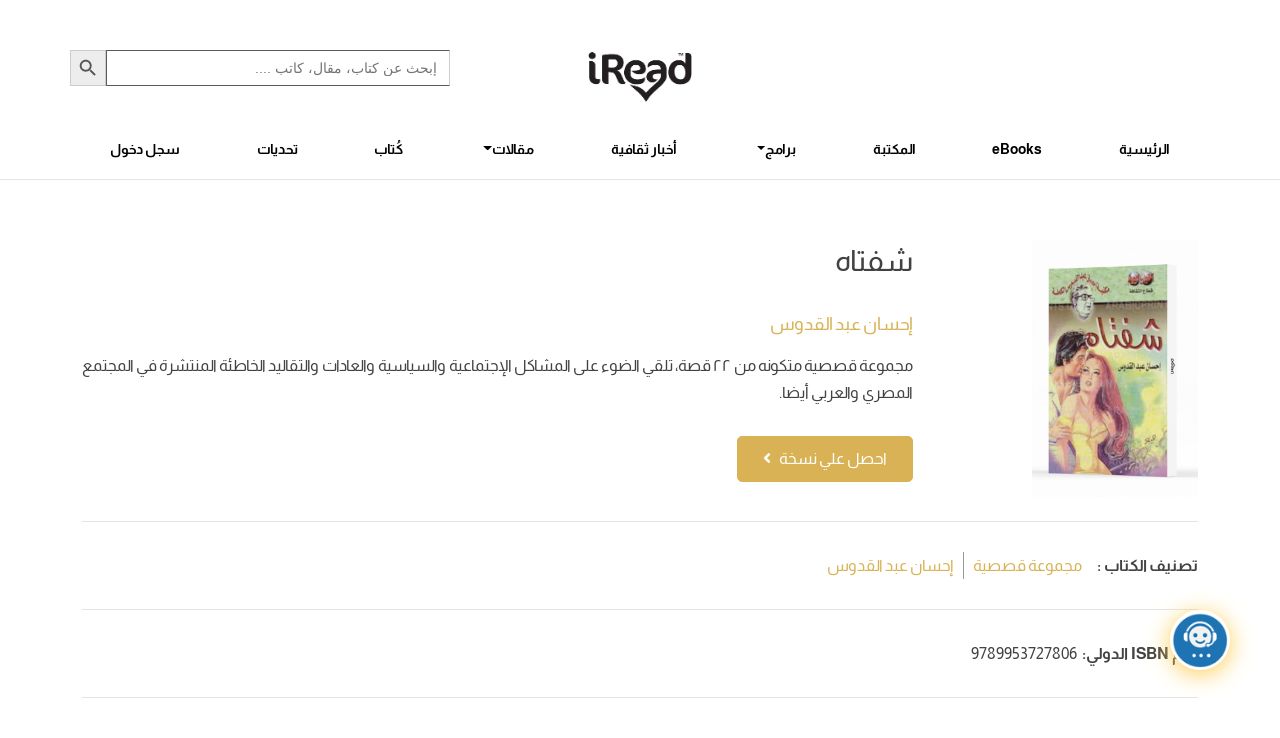

--- FILE ---
content_type: text/html; charset=UTF-8
request_url: https://ireadhub.com/book/%D8%B4%D9%81%D8%AA%D8%A7%D9%87/
body_size: 28155
content:
<!DOCTYPE html>


<html lang="ar" prefix="og: https://ogp.me/ns#" class="no-js">
    <head>
        <meta charset="UTF-8">
        <meta charset="UTF-8">
        <meta http-equiv="X-UA-Compatible" content="IE=edge">
        <meta name="viewport" content="width=device-width, initial-scale=1.0">
                    <title>شفتاه - iRead-Hub</title>
                	<style>img:is([sizes="auto" i], [sizes^="auto," i]) { contain-intrinsic-size: 3000px 1500px }</style>
	<link rel="preload" href="https://ireadhub.com/wp-content/plugins/rate-my-post/public/css/fonts/ratemypost.ttf" type="font/ttf" as="font" crossorigin="anonymous">			<script>
				// Allow detecting when fb api is loaded.
				function Deferred() {
					var self = this;
					this.promise = new Promise( function( resolve, reject ) {
						self.reject  = reject;
						self.resolve = resolve;
					});
				}
				window.fbLoaded = new Deferred();

				window.fbAsyncInit = function() {
					FB.init({
						appId            : '1104973364099497',
						autoLogAppEvents : true,
						xfbml            : true,
						version          : 'v3.0'
					});

					window.fbLoaded.resolve();
				};

				(function(d, s, id){
					var js, fjs = d.getElementsByTagName(s)[0];
					if (d.getElementById(id)) {return;}
					js = d.createElement(s); js.id = id;
					js.src = "https://connect.facebook.net/en_US/sdk.js";
					fjs.parentNode.insertBefore(js, fjs);
				}(document, 'script', 'facebook-jssdk'));
			</script>
			
<!-- Google Tag Manager for WordPress by gtm4wp.com -->
<script data-cfasync="false" data-pagespeed-no-defer>
	var gtm4wp_datalayer_name = "dataLayer";
	var dataLayer = dataLayer || [];
</script>
<!-- End Google Tag Manager for WordPress by gtm4wp.com -->
<!-- تحسين محرك البحث بواسطة رانك ماث - https://rankmath.com/ -->
<meta name="description" content="مجموعة قصصية متكونه من ٢٢ قصة، تلقي الضوء على المشاكل الإجتماعية والسياسية والعادات والتقاليد الخاطئة المنتشرة في المجتمع المصري والعربي أيضا."/>
<meta name="robots" content="follow, index, max-snippet:-1, max-video-preview:-1, max-image-preview:large"/>
<link rel="canonical" href="https://ireadhub.com/book/%d8%b4%d9%81%d8%aa%d8%a7%d9%87/" />
<meta property="og:locale" content="ar_AR" />
<meta property="og:type" content="article" />
<meta property="og:title" content="كتاب شفتاه - الكاتب إحسان عبد القدوس - إصدار ١٩٦١ | iRead" />
<meta property="og:description" content="مجموعة قصصية متكونه من ٢٢ قصة، تلقي الضوء على المشاكل الإجتماعية والسياسية والعادات والتقاليد الخاطئة المنتشرة في المجتمع المصري والعربي أيضا." />
<meta property="og:url" content="https://ireadhub.com/book/%d8%b4%d9%81%d8%aa%d8%a7%d9%87/" />
<meta property="og:site_name" content="iRead" />
<meta property="og:updated_time" content="2023-07-27T17:11:42+02:00" />
<meta property="og:image" content="https://ireadhub.com/wp-content/uploads/2021/01/شفتاه.jpg" />
<meta property="og:image:secure_url" content="https://ireadhub.com/wp-content/uploads/2021/01/شفتاه.jpg" />
<meta property="og:image:width" content="1096" />
<meta property="og:image:height" content="1695" />
<meta property="og:image:alt" content="شفتاه" />
<meta property="og:image:type" content="image/jpeg" />
<meta name="twitter:card" content="summary_large_image" />
<meta name="twitter:title" content="كتاب شفتاه - الكاتب إحسان عبد القدوس - إصدار ١٩٦١ | iRead" />
<meta name="twitter:description" content="مجموعة قصصية متكونه من ٢٢ قصة، تلقي الضوء على المشاكل الإجتماعية والسياسية والعادات والتقاليد الخاطئة المنتشرة في المجتمع المصري والعربي أيضا." />
<meta name="twitter:image" content="https://ireadhub.com/wp-content/uploads/2021/01/شفتاه.jpg" />
<script type="application/ld+json" class="rank-math-schema">{"@context":"https://schema.org","@graph":[{"@type":"BreadcrumbList","@id":"https://ireadhub.com/book/%d8%b4%d9%81%d8%aa%d8%a7%d9%87/#breadcrumb","itemListElement":[{"@type":"ListItem","position":"1","item":{"@id":"https://ireadhub.com","name":"Home"}},{"@type":"ListItem","position":"2","item":{"@id":"https://ireadhub.com/book/","name":"\u0643\u062a\u0628"}},{"@type":"ListItem","position":"3","item":{"@id":"https://ireadhub.com/book/%d8%b4%d9%81%d8%aa%d8%a7%d9%87/","name":"\u0634\u0641\u062a\u0627\u0647"}}]}]}</script>
<!-- /إضافة تحسين محركات البحث لووردبريس Rank Math -->

<link rel='dns-prefetch' href='//www.google.com' />
<link rel="alternate" type="application/rss+xml" title="iRead &laquo; شفتاه خلاصة التعليقات" href="https://ireadhub.com/book/%d8%b4%d9%81%d8%aa%d8%a7%d9%87/feed/" />
<style type="text/css">.brave_popup{display:none}</style><script data-no-optimize="1"> var brave_popup_data = {}; var bravepop_emailValidation=false; var brave_popup_videos = {};  var brave_popup_formData = {};var brave_popup_adminUser = false; var brave_popup_pageInfo = {"type":"single","pageID":2569,"singleType":"project"};  var bravepop_emailSuggestions={};</script><script type="text/javascript">
/* <![CDATA[ */
window._wpemojiSettings = {"baseUrl":"https:\/\/s.w.org\/images\/core\/emoji\/16.0.1\/72x72\/","ext":".png","svgUrl":"https:\/\/s.w.org\/images\/core\/emoji\/16.0.1\/svg\/","svgExt":".svg","source":{"concatemoji":"https:\/\/ireadhub.com\/wp-includes\/js\/wp-emoji-release.min.js?ver=60fdf83d60930351a526ed2c2cc2c7da"}};
/*! This file is auto-generated */
!function(s,n){var o,i,e;function c(e){try{var t={supportTests:e,timestamp:(new Date).valueOf()};sessionStorage.setItem(o,JSON.stringify(t))}catch(e){}}function p(e,t,n){e.clearRect(0,0,e.canvas.width,e.canvas.height),e.fillText(t,0,0);var t=new Uint32Array(e.getImageData(0,0,e.canvas.width,e.canvas.height).data),a=(e.clearRect(0,0,e.canvas.width,e.canvas.height),e.fillText(n,0,0),new Uint32Array(e.getImageData(0,0,e.canvas.width,e.canvas.height).data));return t.every(function(e,t){return e===a[t]})}function u(e,t){e.clearRect(0,0,e.canvas.width,e.canvas.height),e.fillText(t,0,0);for(var n=e.getImageData(16,16,1,1),a=0;a<n.data.length;a++)if(0!==n.data[a])return!1;return!0}function f(e,t,n,a){switch(t){case"flag":return n(e,"\ud83c\udff3\ufe0f\u200d\u26a7\ufe0f","\ud83c\udff3\ufe0f\u200b\u26a7\ufe0f")?!1:!n(e,"\ud83c\udde8\ud83c\uddf6","\ud83c\udde8\u200b\ud83c\uddf6")&&!n(e,"\ud83c\udff4\udb40\udc67\udb40\udc62\udb40\udc65\udb40\udc6e\udb40\udc67\udb40\udc7f","\ud83c\udff4\u200b\udb40\udc67\u200b\udb40\udc62\u200b\udb40\udc65\u200b\udb40\udc6e\u200b\udb40\udc67\u200b\udb40\udc7f");case"emoji":return!a(e,"\ud83e\udedf")}return!1}function g(e,t,n,a){var r="undefined"!=typeof WorkerGlobalScope&&self instanceof WorkerGlobalScope?new OffscreenCanvas(300,150):s.createElement("canvas"),o=r.getContext("2d",{willReadFrequently:!0}),i=(o.textBaseline="top",o.font="600 32px Arial",{});return e.forEach(function(e){i[e]=t(o,e,n,a)}),i}function t(e){var t=s.createElement("script");t.src=e,t.defer=!0,s.head.appendChild(t)}"undefined"!=typeof Promise&&(o="wpEmojiSettingsSupports",i=["flag","emoji"],n.supports={everything:!0,everythingExceptFlag:!0},e=new Promise(function(e){s.addEventListener("DOMContentLoaded",e,{once:!0})}),new Promise(function(t){var n=function(){try{var e=JSON.parse(sessionStorage.getItem(o));if("object"==typeof e&&"number"==typeof e.timestamp&&(new Date).valueOf()<e.timestamp+604800&&"object"==typeof e.supportTests)return e.supportTests}catch(e){}return null}();if(!n){if("undefined"!=typeof Worker&&"undefined"!=typeof OffscreenCanvas&&"undefined"!=typeof URL&&URL.createObjectURL&&"undefined"!=typeof Blob)try{var e="postMessage("+g.toString()+"("+[JSON.stringify(i),f.toString(),p.toString(),u.toString()].join(",")+"));",a=new Blob([e],{type:"text/javascript"}),r=new Worker(URL.createObjectURL(a),{name:"wpTestEmojiSupports"});return void(r.onmessage=function(e){c(n=e.data),r.terminate(),t(n)})}catch(e){}c(n=g(i,f,p,u))}t(n)}).then(function(e){for(var t in e)n.supports[t]=e[t],n.supports.everything=n.supports.everything&&n.supports[t],"flag"!==t&&(n.supports.everythingExceptFlag=n.supports.everythingExceptFlag&&n.supports[t]);n.supports.everythingExceptFlag=n.supports.everythingExceptFlag&&!n.supports.flag,n.DOMReady=!1,n.readyCallback=function(){n.DOMReady=!0}}).then(function(){return e}).then(function(){var e;n.supports.everything||(n.readyCallback(),(e=n.source||{}).concatemoji?t(e.concatemoji):e.wpemoji&&e.twemoji&&(t(e.twemoji),t(e.wpemoji)))}))}((window,document),window._wpemojiSettings);
/* ]]> */
</script>
<style id='wp-emoji-styles-inline-css' type='text/css'>

	img.wp-smiley, img.emoji {
		display: inline !important;
		border: none !important;
		box-shadow: none !important;
		height: 1em !important;
		width: 1em !important;
		margin: 0 0.07em !important;
		vertical-align: -0.1em !important;
		background: none !important;
		padding: 0 !important;
	}
</style>
<link rel='stylesheet' id='wp-block-library-css' href='https://ireadhub.com/wp-includes/css/dist/block-library/style.min.css?ver=60fdf83d60930351a526ed2c2cc2c7da' type='text/css' media='all' />
<style id='classic-theme-styles-inline-css' type='text/css'>
/*! This file is auto-generated */
.wp-block-button__link{color:#fff;background-color:#32373c;border-radius:9999px;box-shadow:none;text-decoration:none;padding:calc(.667em + 2px) calc(1.333em + 2px);font-size:1.125em}.wp-block-file__button{background:#32373c;color:#fff;text-decoration:none}
</style>
<link rel='stylesheet' id='rate-my-post-css' href='https://ireadhub.com/wp-content/plugins/rate-my-post/public/css/rate-my-post.min.css?ver=4.4.3' type='text/css' media='all' />
<style id='global-styles-inline-css' type='text/css'>
:root{--wp--preset--aspect-ratio--square: 1;--wp--preset--aspect-ratio--4-3: 4/3;--wp--preset--aspect-ratio--3-4: 3/4;--wp--preset--aspect-ratio--3-2: 3/2;--wp--preset--aspect-ratio--2-3: 2/3;--wp--preset--aspect-ratio--16-9: 16/9;--wp--preset--aspect-ratio--9-16: 9/16;--wp--preset--color--black: #000000;--wp--preset--color--cyan-bluish-gray: #abb8c3;--wp--preset--color--white: #ffffff;--wp--preset--color--pale-pink: #f78da7;--wp--preset--color--vivid-red: #cf2e2e;--wp--preset--color--luminous-vivid-orange: #ff6900;--wp--preset--color--luminous-vivid-amber: #fcb900;--wp--preset--color--light-green-cyan: #7bdcb5;--wp--preset--color--vivid-green-cyan: #00d084;--wp--preset--color--pale-cyan-blue: #8ed1fc;--wp--preset--color--vivid-cyan-blue: #0693e3;--wp--preset--color--vivid-purple: #9b51e0;--wp--preset--gradient--vivid-cyan-blue-to-vivid-purple: linear-gradient(135deg,rgba(6,147,227,1) 0%,rgb(155,81,224) 100%);--wp--preset--gradient--light-green-cyan-to-vivid-green-cyan: linear-gradient(135deg,rgb(122,220,180) 0%,rgb(0,208,130) 100%);--wp--preset--gradient--luminous-vivid-amber-to-luminous-vivid-orange: linear-gradient(135deg,rgba(252,185,0,1) 0%,rgba(255,105,0,1) 100%);--wp--preset--gradient--luminous-vivid-orange-to-vivid-red: linear-gradient(135deg,rgba(255,105,0,1) 0%,rgb(207,46,46) 100%);--wp--preset--gradient--very-light-gray-to-cyan-bluish-gray: linear-gradient(135deg,rgb(238,238,238) 0%,rgb(169,184,195) 100%);--wp--preset--gradient--cool-to-warm-spectrum: linear-gradient(135deg,rgb(74,234,220) 0%,rgb(151,120,209) 20%,rgb(207,42,186) 40%,rgb(238,44,130) 60%,rgb(251,105,98) 80%,rgb(254,248,76) 100%);--wp--preset--gradient--blush-light-purple: linear-gradient(135deg,rgb(255,206,236) 0%,rgb(152,150,240) 100%);--wp--preset--gradient--blush-bordeaux: linear-gradient(135deg,rgb(254,205,165) 0%,rgb(254,45,45) 50%,rgb(107,0,62) 100%);--wp--preset--gradient--luminous-dusk: linear-gradient(135deg,rgb(255,203,112) 0%,rgb(199,81,192) 50%,rgb(65,88,208) 100%);--wp--preset--gradient--pale-ocean: linear-gradient(135deg,rgb(255,245,203) 0%,rgb(182,227,212) 50%,rgb(51,167,181) 100%);--wp--preset--gradient--electric-grass: linear-gradient(135deg,rgb(202,248,128) 0%,rgb(113,206,126) 100%);--wp--preset--gradient--midnight: linear-gradient(135deg,rgb(2,3,129) 0%,rgb(40,116,252) 100%);--wp--preset--font-size--small: 13px;--wp--preset--font-size--medium: 20px;--wp--preset--font-size--large: 36px;--wp--preset--font-size--x-large: 42px;--wp--preset--spacing--20: 0.44rem;--wp--preset--spacing--30: 0.67rem;--wp--preset--spacing--40: 1rem;--wp--preset--spacing--50: 1.5rem;--wp--preset--spacing--60: 2.25rem;--wp--preset--spacing--70: 3.38rem;--wp--preset--spacing--80: 5.06rem;--wp--preset--shadow--natural: 6px 6px 9px rgba(0, 0, 0, 0.2);--wp--preset--shadow--deep: 12px 12px 50px rgba(0, 0, 0, 0.4);--wp--preset--shadow--sharp: 6px 6px 0px rgba(0, 0, 0, 0.2);--wp--preset--shadow--outlined: 6px 6px 0px -3px rgba(255, 255, 255, 1), 6px 6px rgba(0, 0, 0, 1);--wp--preset--shadow--crisp: 6px 6px 0px rgba(0, 0, 0, 1);}:where(.is-layout-flex){gap: 0.5em;}:where(.is-layout-grid){gap: 0.5em;}body .is-layout-flex{display: flex;}.is-layout-flex{flex-wrap: wrap;align-items: center;}.is-layout-flex > :is(*, div){margin: 0;}body .is-layout-grid{display: grid;}.is-layout-grid > :is(*, div){margin: 0;}:where(.wp-block-columns.is-layout-flex){gap: 2em;}:where(.wp-block-columns.is-layout-grid){gap: 2em;}:where(.wp-block-post-template.is-layout-flex){gap: 1.25em;}:where(.wp-block-post-template.is-layout-grid){gap: 1.25em;}.has-black-color{color: var(--wp--preset--color--black) !important;}.has-cyan-bluish-gray-color{color: var(--wp--preset--color--cyan-bluish-gray) !important;}.has-white-color{color: var(--wp--preset--color--white) !important;}.has-pale-pink-color{color: var(--wp--preset--color--pale-pink) !important;}.has-vivid-red-color{color: var(--wp--preset--color--vivid-red) !important;}.has-luminous-vivid-orange-color{color: var(--wp--preset--color--luminous-vivid-orange) !important;}.has-luminous-vivid-amber-color{color: var(--wp--preset--color--luminous-vivid-amber) !important;}.has-light-green-cyan-color{color: var(--wp--preset--color--light-green-cyan) !important;}.has-vivid-green-cyan-color{color: var(--wp--preset--color--vivid-green-cyan) !important;}.has-pale-cyan-blue-color{color: var(--wp--preset--color--pale-cyan-blue) !important;}.has-vivid-cyan-blue-color{color: var(--wp--preset--color--vivid-cyan-blue) !important;}.has-vivid-purple-color{color: var(--wp--preset--color--vivid-purple) !important;}.has-black-background-color{background-color: var(--wp--preset--color--black) !important;}.has-cyan-bluish-gray-background-color{background-color: var(--wp--preset--color--cyan-bluish-gray) !important;}.has-white-background-color{background-color: var(--wp--preset--color--white) !important;}.has-pale-pink-background-color{background-color: var(--wp--preset--color--pale-pink) !important;}.has-vivid-red-background-color{background-color: var(--wp--preset--color--vivid-red) !important;}.has-luminous-vivid-orange-background-color{background-color: var(--wp--preset--color--luminous-vivid-orange) !important;}.has-luminous-vivid-amber-background-color{background-color: var(--wp--preset--color--luminous-vivid-amber) !important;}.has-light-green-cyan-background-color{background-color: var(--wp--preset--color--light-green-cyan) !important;}.has-vivid-green-cyan-background-color{background-color: var(--wp--preset--color--vivid-green-cyan) !important;}.has-pale-cyan-blue-background-color{background-color: var(--wp--preset--color--pale-cyan-blue) !important;}.has-vivid-cyan-blue-background-color{background-color: var(--wp--preset--color--vivid-cyan-blue) !important;}.has-vivid-purple-background-color{background-color: var(--wp--preset--color--vivid-purple) !important;}.has-black-border-color{border-color: var(--wp--preset--color--black) !important;}.has-cyan-bluish-gray-border-color{border-color: var(--wp--preset--color--cyan-bluish-gray) !important;}.has-white-border-color{border-color: var(--wp--preset--color--white) !important;}.has-pale-pink-border-color{border-color: var(--wp--preset--color--pale-pink) !important;}.has-vivid-red-border-color{border-color: var(--wp--preset--color--vivid-red) !important;}.has-luminous-vivid-orange-border-color{border-color: var(--wp--preset--color--luminous-vivid-orange) !important;}.has-luminous-vivid-amber-border-color{border-color: var(--wp--preset--color--luminous-vivid-amber) !important;}.has-light-green-cyan-border-color{border-color: var(--wp--preset--color--light-green-cyan) !important;}.has-vivid-green-cyan-border-color{border-color: var(--wp--preset--color--vivid-green-cyan) !important;}.has-pale-cyan-blue-border-color{border-color: var(--wp--preset--color--pale-cyan-blue) !important;}.has-vivid-cyan-blue-border-color{border-color: var(--wp--preset--color--vivid-cyan-blue) !important;}.has-vivid-purple-border-color{border-color: var(--wp--preset--color--vivid-purple) !important;}.has-vivid-cyan-blue-to-vivid-purple-gradient-background{background: var(--wp--preset--gradient--vivid-cyan-blue-to-vivid-purple) !important;}.has-light-green-cyan-to-vivid-green-cyan-gradient-background{background: var(--wp--preset--gradient--light-green-cyan-to-vivid-green-cyan) !important;}.has-luminous-vivid-amber-to-luminous-vivid-orange-gradient-background{background: var(--wp--preset--gradient--luminous-vivid-amber-to-luminous-vivid-orange) !important;}.has-luminous-vivid-orange-to-vivid-red-gradient-background{background: var(--wp--preset--gradient--luminous-vivid-orange-to-vivid-red) !important;}.has-very-light-gray-to-cyan-bluish-gray-gradient-background{background: var(--wp--preset--gradient--very-light-gray-to-cyan-bluish-gray) !important;}.has-cool-to-warm-spectrum-gradient-background{background: var(--wp--preset--gradient--cool-to-warm-spectrum) !important;}.has-blush-light-purple-gradient-background{background: var(--wp--preset--gradient--blush-light-purple) !important;}.has-blush-bordeaux-gradient-background{background: var(--wp--preset--gradient--blush-bordeaux) !important;}.has-luminous-dusk-gradient-background{background: var(--wp--preset--gradient--luminous-dusk) !important;}.has-pale-ocean-gradient-background{background: var(--wp--preset--gradient--pale-ocean) !important;}.has-electric-grass-gradient-background{background: var(--wp--preset--gradient--electric-grass) !important;}.has-midnight-gradient-background{background: var(--wp--preset--gradient--midnight) !important;}.has-small-font-size{font-size: var(--wp--preset--font-size--small) !important;}.has-medium-font-size{font-size: var(--wp--preset--font-size--medium) !important;}.has-large-font-size{font-size: var(--wp--preset--font-size--large) !important;}.has-x-large-font-size{font-size: var(--wp--preset--font-size--x-large) !important;}
:where(.wp-block-post-template.is-layout-flex){gap: 1.25em;}:where(.wp-block-post-template.is-layout-grid){gap: 1.25em;}
:where(.wp-block-columns.is-layout-flex){gap: 2em;}:where(.wp-block-columns.is-layout-grid){gap: 2em;}
:root :where(.wp-block-pullquote){font-size: 1.5em;line-height: 1.6;}
</style>
<link rel='stylesheet' id='cwp-style-css' href='https://ireadhub.com/wp-content/plugins/comments-widget-plus/assets/css/cwp.css?ver=1.3' type='text/css' media='all' />
<link rel='stylesheet' id='vl-plugin-main-style-css' href='https://ireadhub.com/wp-content/plugins/ebook-subscribe//style.css?ver=1.9.6' type='text/css' media='all' />
<link rel='stylesheet' id='gn-frontend-gnfollow-style-css' href='https://ireadhub.com/wp-content/plugins/gn-publisher/assets/css/gn-frontend-gnfollow.min.css?ver=1.5.23' type='text/css' media='all' />
<link rel='stylesheet' id='pld-font-awesome-css' href='https://ireadhub.com/wp-content/plugins/posts-like-dislike/css/fontawesome/css/all.min.css?ver=1.1.6' type='text/css' media='all' />
<link rel='stylesheet' id='pld-frontend-css' href='https://ireadhub.com/wp-content/plugins/posts-like-dislike/css/pld-frontend.css?ver=1.1.6' type='text/css' media='all' />
<link rel='stylesheet' id='toc-screen-css' href='https://ireadhub.com/wp-content/plugins/table-of-contents-plus/screen.min.css?ver=2411.1' type='text/css' media='all' />
<style id='toc-screen-inline-css' type='text/css'>
div#toc_container {background: #ffffff;border: 1px solid #ffffff;}
</style>
<link rel='stylesheet' id='vl-thanks-plugin-main-style-css' href='https://ireadhub.com/wp-content/plugins/thanks-page-plugin//style.css?ver=1.0.0' type='text/css' media='all' />
<link rel='stylesheet' id='wp-bottom-menu-css' href='https://ireadhub.com/wp-content/plugins/wp-bottom-menu/assets/css/style.css?ver=2.2.4' type='text/css' media='all' />
<link rel='stylesheet' id='font-awesome-css' href='https://ireadhub.com/wp-content/plugins/post-carousel/public/assets/css/font-awesome.min.css?ver=3.0.10' type='text/css' media='all' />
<link rel='stylesheet' id='animate-css' href='https://ireadhub.com/wp-content/plugins/wp-quiz/assets/frontend/css/animate.css?ver=3.6.0' type='text/css' media='all' />
<link rel='stylesheet' id='wp-quiz-css' href='https://ireadhub.com/wp-content/plugins/wp-quiz/assets/frontend/css/wp-quiz.css?ver=2.0.10' type='text/css' media='all' />
<link rel='stylesheet' id='ivory-search-styles-css' href='https://ireadhub.com/wp-content/plugins/add-search-to-menu/public/css/ivory-search.min.css?ver=5.5.11' type='text/css' media='all' />
<link rel='stylesheet' id='bootstrap-stylesheet-css' href='https://ireadhub.com/wp-content/themes/ireadHub/assets/css/bootstrap.min.css?ver=1.0.0' type='text/css' media='all' />
<link rel='stylesheet' id='swiper-stylesheet-css' href='https://ireadhub.com/wp-content/themes/ireadHub/assets/css/swiper-bundle.min.css?ver=1.0.0' type='text/css' media='all' />
<link rel='stylesheet' id='icons-stylesheet-css' href='https://ireadhub.com/wp-content/themes/ireadHub/assets/css/elegant-icons-style.css?ver=1.0.0' type='text/css' media='all' />
<link rel='stylesheet' id='fa_icons_stylesheet-css' href='https://ireadhub.com/wp-content/themes/ireadHub/assets/css/fontawesome.min.css?ver=1.0.0' type='text/css' media='all' />
<link rel='stylesheet' id='main-style-css' href='https://ireadhub.com/wp-content/themes/ireadHub/style.css?ver=5.3.0' type='text/css' media='all' />
<link rel='stylesheet' id='ebook-landing-css' href='https://ireadhub.com/wp-content/themes/ireadHub/assets/css/ebook-landing.css?ver=1.2.9' type='text/css' media='all' />
<link rel='stylesheet' id='fancybox_stylesheet-css' href='https://ireadhub.com/wp-content/themes/ireadHub/assets/css/fancybox.css?ver=1.0.0' type='text/css' media='all' />
<link rel='stylesheet' id='mycred-front-css' href='https://ireadhub.com/wp-content/plugins/mycred/assets/css/mycred-front.css?ver=2.9.4.5' type='text/css' media='all' />
<link rel='stylesheet' id='mycred-social-share-icons-css' href='https://ireadhub.com/wp-content/plugins/mycred/assets/css/mycred-social-icons.css?ver=2.9.4.5' type='text/css' media='all' />
<link rel='stylesheet' id='mycred-social-share-style-css' href='https://ireadhub.com/wp-content/plugins/mycred/assets/css/mycred-social-share.css?ver=2.9.4.5' type='text/css' media='all' />
<link rel='stylesheet' id='heateor_sss_frontend_css-css' href='https://ireadhub.com/wp-content/plugins/sassy-social-share/public/css/sassy-social-share-public.css?ver=3.3.78' type='text/css' media='all' />
<style id='heateor_sss_frontend_css-inline-css' type='text/css'>
.heateor_sss_button_instagram span.heateor_sss_svg,a.heateor_sss_instagram span.heateor_sss_svg{background:radial-gradient(circle at 30% 107%,#fdf497 0,#fdf497 5%,#fd5949 45%,#d6249f 60%,#285aeb 90%)}.heateor_sss_horizontal_sharing .heateor_sss_svg,.heateor_sss_standard_follow_icons_container .heateor_sss_svg{color:#fff;border-width:0px;border-style:solid;border-color:transparent}.heateor_sss_horizontal_sharing .heateorSssTCBackground{color:#666}.heateor_sss_horizontal_sharing span.heateor_sss_svg:hover,.heateor_sss_standard_follow_icons_container span.heateor_sss_svg:hover{border-color:transparent;}.heateor_sss_vertical_sharing span.heateor_sss_svg,.heateor_sss_floating_follow_icons_container span.heateor_sss_svg{color:#fff;border-width:0px;border-style:solid;border-color:transparent;}.heateor_sss_vertical_sharing .heateorSssTCBackground{color:#666;}.heateor_sss_vertical_sharing span.heateor_sss_svg:hover,.heateor_sss_floating_follow_icons_container span.heateor_sss_svg:hover{border-color:transparent;}@media screen and (max-width:783px) {.heateor_sss_vertical_sharing{display:none!important}}div.heateor_sss_sharing_title{text-align:center}div.heateor_sss_sharing_ul{width:100%;text-align:center;}div.heateor_sss_horizontal_sharing div.heateor_sss_sharing_ul a{float:none!important;display:inline-block;}
</style>
<link rel='stylesheet' id='dashicons-css' href='https://ireadhub.com/wp-includes/css/dashicons.min.css?ver=60fdf83d60930351a526ed2c2cc2c7da' type='text/css' media='all' />
<link rel='stylesheet' id='qcld-wp-chatbot-common-style-css' href='https://ireadhub.com/wp-content/plugins/chatbot/css/common-style.css?ver=7.1.7' type='text/css' media='screen' />
<style id='qcld-wp-chatbot-common-style-inline-css' type='text/css'>
.wp-chatbot-ball{
                background: #fff !important;
            }
            .wp-chatbot-ball:hover, .wp-chatbot-ball:focus{
                background: #fff !important;
            }
</style>
<link rel='stylesheet' id='qcld-wp-chatbot-magnific-popup-css' href='https://ireadhub.com/wp-content/plugins/chatbot/css/magnific-popup.css?ver=7.1.7' type='text/css' media='screen' />
<link rel='stylesheet' id='qcld-wp-chatbot-shortcode-style-css' href='https://ireadhub.com/wp-content/plugins/chatbot/templates/template-00/shortcode.css?ver=7.1.7' type='text/css' media='screen' />
<link rel='stylesheet' id='um_modal-css' href='https://ireadhub.com/wp-content/plugins/ultimate-member/assets/css/um-modal.min.css?ver=2.10.5' type='text/css' media='all' />
<link rel='stylesheet' id='um_ui-css' href='https://ireadhub.com/wp-content/plugins/ultimate-member/assets/libs/jquery-ui/jquery-ui.min.css?ver=1.13.2' type='text/css' media='all' />
<link rel='stylesheet' id='um_tipsy-css' href='https://ireadhub.com/wp-content/plugins/ultimate-member/assets/libs/tipsy/tipsy.min.css?ver=1.0.0a' type='text/css' media='all' />
<link rel='stylesheet' id='um_raty-css' href='https://ireadhub.com/wp-content/plugins/ultimate-member/assets/libs/raty/um-raty.min.css?ver=2.6.0' type='text/css' media='all' />
<link rel='stylesheet' id='select2-css' href='https://ireadhub.com/wp-content/plugins/ultimate-member/assets/libs/select2/select2.min.css?ver=4.0.13' type='text/css' media='all' />
<link rel='stylesheet' id='um_fileupload-css' href='https://ireadhub.com/wp-content/plugins/ultimate-member/assets/css/um-fileupload.min.css?ver=2.10.5' type='text/css' media='all' />
<link rel='stylesheet' id='um_confirm-css' href='https://ireadhub.com/wp-content/plugins/ultimate-member/assets/libs/um-confirm/um-confirm.min.css?ver=1.0' type='text/css' media='all' />
<link rel='stylesheet' id='um_datetime-css' href='https://ireadhub.com/wp-content/plugins/ultimate-member/assets/libs/pickadate/default.min.css?ver=3.6.2' type='text/css' media='all' />
<link rel='stylesheet' id='um_datetime_date-css' href='https://ireadhub.com/wp-content/plugins/ultimate-member/assets/libs/pickadate/default.date.min.css?ver=3.6.2' type='text/css' media='all' />
<link rel='stylesheet' id='um_datetime_time-css' href='https://ireadhub.com/wp-content/plugins/ultimate-member/assets/libs/pickadate/default.time.min.css?ver=3.6.2' type='text/css' media='all' />
<link rel='stylesheet' id='um_fonticons_ii-css' href='https://ireadhub.com/wp-content/plugins/ultimate-member/assets/libs/legacy/fonticons/fonticons-ii.min.css?ver=2.10.5' type='text/css' media='all' />
<link rel='stylesheet' id='um_fonticons_fa-css' href='https://ireadhub.com/wp-content/plugins/ultimate-member/assets/libs/legacy/fonticons/fonticons-fa.min.css?ver=2.10.5' type='text/css' media='all' />
<link rel='stylesheet' id='um_fontawesome-css' href='https://ireadhub.com/wp-content/plugins/ultimate-member/assets/css/um-fontawesome.min.css?ver=6.5.2' type='text/css' media='all' />
<link rel='stylesheet' id='um_common-css' href='https://ireadhub.com/wp-content/plugins/ultimate-member/assets/css/common.min.css?ver=2.10.5' type='text/css' media='all' />
<link rel='stylesheet' id='um_responsive-css' href='https://ireadhub.com/wp-content/plugins/ultimate-member/assets/css/um-responsive.min.css?ver=2.10.5' type='text/css' media='all' />
<link rel='stylesheet' id='um_styles-css' href='https://ireadhub.com/wp-content/plugins/ultimate-member/assets/css/um-styles.min.css?ver=2.10.5' type='text/css' media='all' />
<link rel='stylesheet' id='um_crop-css' href='https://ireadhub.com/wp-content/plugins/ultimate-member/assets/libs/cropper/cropper.min.css?ver=1.6.1' type='text/css' media='all' />
<link rel='stylesheet' id='um_profile-css' href='https://ireadhub.com/wp-content/plugins/ultimate-member/assets/css/um-profile.min.css?ver=2.10.5' type='text/css' media='all' />
<link rel='stylesheet' id='um_account-css' href='https://ireadhub.com/wp-content/plugins/ultimate-member/assets/css/um-account.min.css?ver=2.10.5' type='text/css' media='all' />
<link rel='stylesheet' id='um_misc-css' href='https://ireadhub.com/wp-content/plugins/ultimate-member/assets/css/um-misc.min.css?ver=2.10.5' type='text/css' media='all' />
<link rel='stylesheet' id='um_default_css-css' href='https://ireadhub.com/wp-content/plugins/ultimate-member/assets/css/um-old-default.min.css?ver=2.10.5' type='text/css' media='all' />
<script type="text/javascript" src="https://ireadhub.com/wp-includes/js/jquery/jquery.min.js?ver=3.7.1" id="jquery-core-js"></script>
<script type="text/javascript" src="https://ireadhub.com/wp-includes/js/jquery/jquery-migrate.min.js?ver=3.4.1" id="jquery-migrate-js"></script>
<script type="text/javascript" id="pld-frontend-js-extra">
/* <![CDATA[ */
var pld_js_object = {"admin_ajax_url":"https:\/\/ireadhub.com\/wp-admin\/admin-ajax.php","admin_ajax_nonce":"3c8b9e6155"};
/* ]]> */
</script>
<script type="text/javascript" src="https://ireadhub.com/wp-content/plugins/posts-like-dislike/js/pld-frontend.js?ver=1.1.6" id="pld-frontend-js"></script>
<script type="text/javascript" src="https://ireadhub.com/wp-content/themes/ireadHub/assets/js/jquery.min.js?ver=1.0.0" id="jquery_script-js"></script>
<script type="text/javascript" src="https://ireadhub.com/wp-content/themes/ireadHub/assets/js/jquery.validate.min.js?ver=60fdf83d60930351a526ed2c2cc2c7da" id="validation-js"></script>
<script type="text/javascript" src="https://ireadhub.com/wp-content/themes/ireadHub/assets/js/additional-methods.min.js?ver=60fdf83d60930351a526ed2c2cc2c7da" id="validate-form-js"></script>
<script type="text/javascript" src="https://ireadhub.com/wp-content/themes/ireadHub/assets/js/bootstrap.min.js?ver=1.0.0" id="bootstrap_script-js"></script>
<script type="text/javascript" src="https://ireadhub.com/wp-content/themes/ireadHub/assets/js/swiper-bundle.min.js?ver=1.0.0" id="swiper_script-js"></script>
<script type="text/javascript" src="https://ireadhub.com/wp-content/themes/ireadHub/assets/js/main-script.js?ver=1.5.10" id="main_script-js"></script>
<script type="text/javascript" src="https://ireadhub.com/wp-content/themes/ireadHub/assets/js/jquery.fancybox.min.js?ver=1.3.9" id="fancybox_script-js"></script>
<script type="text/javascript" src="https://ireadhub.com/wp-content/plugins/mycred/addons/badges/assets/js/front.js?ver=1.3" id="mycred-badge-front-js"></script>
<script type="text/javascript" src="https://ireadhub.com/wp-content/plugins/ultimate-member/assets/js/um-gdpr.min.js?ver=2.10.5" id="um-gdpr-js"></script>
<link rel="https://api.w.org/" href="https://ireadhub.com/wp-json/" /><link rel="EditURI" type="application/rsd+xml" title="RSD" href="https://ireadhub.com/xmlrpc.php?rsd" />
<link rel="alternate" title="oEmbed (JSON)" type="application/json+oembed" href="https://ireadhub.com/wp-json/oembed/1.0/embed?url=https%3A%2F%2Fireadhub.com%2Fbook%2F%25d8%25b4%25d9%2581%25d8%25aa%25d8%25a7%25d9%2587%2F" />
<link rel="alternate" title="oEmbed (XML)" type="text/xml+oembed" href="https://ireadhub.com/wp-json/oembed/1.0/embed?url=https%3A%2F%2Fireadhub.com%2Fbook%2F%25d8%25b4%25d9%2581%25d8%25aa%25d8%25a7%25d9%2587%2F&#038;format=xml" />

		<!-- GA Google Analytics @ https://m0n.co/ga -->
		<script async src="https://www.googletagmanager.com/gtag/js?id=G-PDLTNK4E27"></script>
		<script>
			window.dataLayer = window.dataLayer || [];
			function gtag(){dataLayer.push(arguments);}
			gtag('js', new Date());
			gtag('config', 'G-PDLTNK4E27');
		</script>

	<style></style>
<!-- Google Tag Manager for WordPress by gtm4wp.com -->
<!-- GTM Container placement set to footer -->
<script data-cfasync="false" data-pagespeed-no-defer type="text/javascript">
	var dataLayer_content = {"pagePostType":"project","pagePostType2":"single-project","pagePostAuthor":"رحاب عيسوي"};
	dataLayer.push( dataLayer_content );
</script>
<script data-cfasync="false" data-pagespeed-no-defer type="text/javascript">
(function(w,d,s,l,i){w[l]=w[l]||[];w[l].push({'gtm.start':
new Date().getTime(),event:'gtm.js'});var f=d.getElementsByTagName(s)[0],
j=d.createElement(s),dl=l!='dataLayer'?'&l='+l:'';j.async=true;j.src=
'//www.googletagmanager.com/gtm.js?id='+i+dl;f.parentNode.insertBefore(j,f);
})(window,document,'script','dataLayer','GTM-NLHHNPR');
</script>
<!-- End Google Tag Manager for WordPress by gtm4wp.com -->		<style type="text/css">
			.cwp-li {
				overflow: hidden;
			}

			.cwp-avatar {
				float: left;
				margin-top: .2em;
				margin-right: 1em;
			}

			.cwp-avatar.rounded .avatar {
				border-radius: 50%;
			}

			.cwp-avatar.square .avatar {
				border-radius: 0;
			}

			.cwp-comment-excerpt {
				display: block;
				color: #787878;
			}
		</style>
		<link rel="icon" href="https://ireadhub.com/wp-content/uploads/2020/11/cropped-Artboard-3-100x100-1-32x32.png" sizes="32x32" />
<link rel="icon" href="https://ireadhub.com/wp-content/uploads/2020/11/cropped-Artboard-3-100x100-1-192x192.png" sizes="192x192" />
<link rel="apple-touch-icon" href="https://ireadhub.com/wp-content/uploads/2020/11/cropped-Artboard-3-100x100-1-180x180.png" />
<meta name="msapplication-TileImage" content="https://ireadhub.com/wp-content/uploads/2020/11/cropped-Artboard-3-100x100-1-270x270.png" />
		<style type="text/css" id="wp-custom-css">
			/*	user profile page */
.nav-author-date span {
	direction: rtl;
}
.logged-in.um-page-user .page-title {
    display: none !important;
}
.um-387.um .um-profile-body {
    max-width: 100% !important;
}
.um-ajax-items {
    display: flex;
    flex-wrap: wrap;
}
.um-ajax-items .um-item {
    flex: 0 0 calc(33.33333% - 30px);
    max-width: calc(33.33333% - 30px);
    padding: 0 15px 15px;
    margin: 0 0 30px;
}

@media only screen and (max-width: 768px) {
  
	.um-ajax-items .um-item {
			flex: 0 0 calc(50% - 30px);
			max-width: calc(50% - 30px);
	}
	
}

@media only screen and (max-width: 575px) {
  
	.um-ajax-items .um-item {
			flex: 0 0 calc(100% - 30px);
			max-width: calc(100% - 30px);
	}
	
}		</style>
		<style type="text/css" media="screen">.is-menu path.search-icon-path { fill: #0a0a0a;}body .popup-search-close:after, body .search-close:after { border-color: #0a0a0a;}body .popup-search-close:before, body .search-close:before { border-color: #0a0a0a;}</style>			<style type="text/css">
					</style>
					<style type="text/css">
					.is-form-style-1.is-form-id-872 .is-search-input:focus,
			.is-form-style-1.is-form-id-872 .is-search-input:hover,
			.is-form-style-1.is-form-id-872 .is-search-input,
			.is-form-style-2.is-form-id-872 .is-search-input:focus,
			.is-form-style-2.is-form-id-872 .is-search-input:hover,
			.is-form-style-2.is-form-id-872 .is-search-input,
			.is-form-style-3.is-form-id-872 .is-search-input:focus,
			.is-form-style-3.is-form-id-872 .is-search-input:hover,
			.is-form-style-3.is-form-id-872 .is-search-input,
			.is-form-id-872 .is-search-input:focus,
			.is-form-id-872 .is-search-input:hover,
			.is-form-id-872 .is-search-input {
                                                                border-color: #5e5a57 !important;                                			}
                        			</style>
		    </head>


    <body data-rsssl=1 class="wp-singular project-template-default single single-project postid-2569 wp-theme-ireadHub ireadHub">
    
    <header class="main-header">
        
        <nav class="navbar navbar-expand-lg">
            <div class="container d-flex flex-column position-relative">
                
                <div>
                                        <a href="https://ireadhub.com">
                        <img width="120" height="120" src="https://ireadhub.com/wp-content/themes/ireadHub/assets/images/iread-logo-black.png" alt="iread-logo">
                    </a>
                </div>
                <div class="hero-searchbar">
                    <form data-min-no-for-search=1 data-result-box-max-height=400 data-form-id=872 class="is-search-form is-form-style is-form-style-3 is-form-id-872 is-ajax-search" action="https://ireadhub.com/" method="get" role="search" ><label for="is-search-input-872"><span class="is-screen-reader-text">Search for:</span><input  type="search" id="is-search-input-872" name="s" value="" class="is-search-input" placeholder="إبحث عن كتاب، مقال، كاتب ...." autocomplete=off /><span class="is-loader-image" style="display: none;background-image:url(https://ireadhub.com/wp-content/plugins/add-search-to-menu/public/images/spinner.gif);" ></span></label><button type="submit" class="is-search-submit"><span class="is-screen-reader-text">Search Button</span><span class="is-search-icon"><svg focusable="false" aria-label="Search" xmlns="http://www.w3.org/2000/svg" viewBox="0 0 24 24" width="24px"><path d="M15.5 14h-.79l-.28-.27C15.41 12.59 16 11.11 16 9.5 16 5.91 13.09 3 9.5 3S3 5.91 3 9.5 5.91 16 9.5 16c1.61 0 3.09-.59 4.23-1.57l.27.28v.79l5 4.99L20.49 19l-4.99-5zm-6 0C7.01 14 5 11.99 5 9.5S7.01 5 9.5 5 14 7.01 14 9.5 11.99 14 9.5 14z"></path></svg></span></button><input type="hidden" name="id" value="872" /></form>                </div>
                <div class="w-100 d-flex justify-content-between align-items-center toggler-wrapper px-2">
                    <span class="">اختر صفحة</span>
                    <button class="navbar-toggler p-0" type="button" data-bs-toggle="collapse" data-bs-target="#Main-menu" aria-controls="Main-menu" aria-expanded="false" aria-label="Toggle navigation">
                        <!-- <span class="navbar-toggler-icon"></span> -->
                        <input type="checkbox" id="checkbox4" class="checkbox4 visuallyHidden">
                        <label class="menu-icon-wrapper" for="checkbox4">
                            <div class="hamburger hamburger4">
                                <span class="bar bar1"></span>
                                <span class="bar bar2"></span>
                                <span class="bar bar3"></span>
                                <span class="bar bar4"></span>
                                <span class="bar bar5"></span>
                            </div>
                        </label>
                    </button>
                </div>
                
                <div class="collapse navbar-collapse" id="Main-menu">
                    <ul id="menu-main" class="navbar-nav me-auto mb-2 mb-md-0 p-0"><li  id="menu-item-255" class="menu-item menu-item-type-post_type menu-item-object-page menu-item-home nav-item nav-item-255"><a href="https://ireadhub.com/" class="nav-link ">الرئيسية</a></li>
<li  id="menu-item-180147" class="menu-item menu-item-type-custom menu-item-object-custom nav-item nav-item-180147"><a target="_blank" href="https://ebook.ireadhub.com/ebooks-landing/" class="nav-link ">eBooks</a></li>
<li  id="menu-item-1095" class="menu-item menu-item-type-post_type menu-item-object-page nav-item nav-item-1095"><a href="https://ireadhub.com/%d9%85%d9%83%d8%aa%d8%a8%d8%a9-%d8%a7%d9%84%d9%83%d8%aa%d8%a8/" class="nav-link ">المكتبة</a></li>
<li  id="menu-item-946" class="menu-item menu-item-type-custom menu-item-object-custom menu-item-has-children dropdown nav-item nav-item-946"><a href="https://ireadhub.com/video/" class="nav-link  dropdown-toggle" data-bs-toggle="dropdown" aria-haspopup="true" aria-expanded="false">برامج</a>
<ul class="dropdown-menu  depth_0">
	<li  id="menu-item-26779" class="menu-item menu-item-type-post_type menu-item-object-page nav-item nav-item-26779"><a href="https://ireadhub.com/%d8%a8%d8%b1%d9%86%d8%a7%d9%85%d8%ac-%d8%ad%d9%83%d8%a7%d9%8a%d8%a7%d8%aa-%d8%a7%d9%84%d9%83%d8%aa%d8%a7%d8%a8%d8%a9/" class="dropdown-item ">برنامج حكايات الكتابة</a></li>
	<li  id="menu-item-851" class="menu-item menu-item-type-post_type menu-item-object-page nav-item nav-item-851"><a href="https://ireadhub.com/book-show/" class="dropdown-item ">Book Show</a></li>
	<li  id="menu-item-513" class="menu-item menu-item-type-post_type menu-item-object-page nav-item nav-item-513"><a href="https://ireadhub.com/video/" class="dropdown-item ">iRead Show</a></li>
</ul>
</li>
<li  id="menu-item-8966" class="menu-item menu-item-type-taxonomy menu-item-object-category nav-item nav-item-8966"><a href="https://ireadhub.com/category/news/" class="nav-link ">أخبار ثقافية</a></li>
<li  id="menu-item-668" class="menu-item menu-item-type-post_type menu-item-object-page menu-item-has-children dropdown nav-item nav-item-668"><a href="https://ireadhub.com/blog/" class="nav-link  dropdown-toggle" data-bs-toggle="dropdown" aria-haspopup="true" aria-expanded="false">مقالات</a>
<ul class="dropdown-menu  depth_0">
	<li  id="menu-item-947" class="menu-item menu-item-type-taxonomy menu-item-object-category nav-item nav-item-947"><a href="https://ireadhub.com/category/articles/%d8%a3%d9%81%d8%b6%d9%84-%d8%aa%d8%b1%d8%b4%d9%8a%d8%ad%d8%a7%d8%aa-%d8%a7%d9%84%d9%83%d8%aa%d8%a8/" class="dropdown-item ">ترشيحات الكتب</a></li>
	<li  id="menu-item-44578" class="menu-item menu-item-type-taxonomy menu-item-object-category nav-item nav-item-44578"><a href="https://ireadhub.com/category/articles/%d9%85%d9%82%d8%a7%d9%84%d8%a7%d8%aa-%d8%a7%d9%84%d8%a3%d8%af%d8%a8%d8%a7%d8%a1/" class="dropdown-item ">مقالات الأدباء</a></li>
	<li  id="menu-item-948" class="menu-item menu-item-type-taxonomy menu-item-object-category nav-item nav-item-948"><a href="https://ireadhub.com/category/articles/%d9%86%d8%b5%d8%a7%d8%a6%d8%ad-%d9%84%d9%84%d9%82%d8%b1%d8%a7%d8%a1/" class="dropdown-item ">نصائح للقراء</a></li>
	<li  id="menu-item-2261" class="menu-item menu-item-type-taxonomy menu-item-object-category nav-item nav-item-2261"><a href="https://ireadhub.com/category/articles/%d8%a5%d9%82%d8%aa%d8%a8%d8%a7%d8%b3%d8%a7%d8%aa/" class="dropdown-item ">إقتباسات</a></li>
	<li  id="menu-item-950" class="menu-item menu-item-type-taxonomy menu-item-object-category nav-item nav-item-950"><a href="https://ireadhub.com/category/articles/%d9%85%d9%82%d8%a7%d9%84%d8%a7%d8%aa-%d8%a7%d9%84%d8%b1%d8%a3%d9%8a/" class="dropdown-item ">مقالات الرأي</a></li>
	<li  id="menu-item-23912" class="menu-item menu-item-type-taxonomy menu-item-object-category nav-item nav-item-23912"><a href="https://ireadhub.com/category/articles/%d8%aa%d8%a7%d8%b1%d9%8a%d8%ae/" class="dropdown-item ">تاريخ</a></li>
</ul>
</li>
<li  id="menu-item-4409" class="menu-item menu-item-type-taxonomy menu-item-object-category nav-item nav-item-4409"><a href="https://ireadhub.com/category/%d9%83%d9%8f%d8%aa%d8%a7%d8%a8/" class="nav-link ">كُتاب</a></li>
<li  id="menu-item-180034" class="menu-item menu-item-type-post_type menu-item-object-page nav-item nav-item-180034"><a href="https://ireadhub.com/quizzes/" class="nav-link ">تحديات</a></li>
<li  id="menu-item-5112" class="menu-item menu-item-type-post_type menu-item-object-page nav-item nav-item-5112"><a href="https://ireadhub.com/login/" class="nav-link ">سجل دخول</a></li>
</ul>                </div>
            </div>
        </nav>

    </header>

<div class="content d-flex flex-column">


    <section class="page-inner">
        <div class="container">
            <div class="book-thumb-section">
                <div class="row">
                    <div class="col-sm-4 col-md-2">
                        <img loading="lazy" class="w-100 mb-4" src="https://ireadhub.com/wp-content/uploads/2021/01/شفتاه.jpg" alt="">
                    </div>
                    <div class="col-sm-1 col-md-1">
                    </div>
                    <div class="col-sm-7 col-md-9">
                        <h1 class="page-title">شفتاه</h1>
                        <h4><a href="https://ireadhub.com/%d8%a5%d8%ad%d8%b3%d8%a7%d9%86-%d8%b9%d8%a8%d8%af-%d8%a7%d9%84%d9%82%d8%af%d9%88%d8%b3/">إحسان عبد القدوس</a></h4>
                        <p>مجموعة قصصية متكونه من ٢٢ قصة، تلقي الضوء على المشاكل الإجتماعية والسياسية والعادات والتقاليد الخاطئة المنتشرة في المجتمع المصري والعربي أيضا.</p>
                        <a href="" class="btn btn-primary">احصل علي نسخة <i class="fa fa-angle-left"></i></a>
                    </div>
                </div>
            </div>

            <div class="book-info-section">
                <div class="row">
                    <div class="col-12">
                        <ul class="nav nav-book-info">
                            <li><b>تصنيف الكتاب :</b></li>
                                                            <li class="book-term-nav-item">
                                    <a href="https://ireadhub.com/egory/%d9%85%d8%ac%d9%85%d9%88%d8%b9%d8%a9-%d9%82%d8%b5%d8%b5%d9%8a%d8%a9/">مجموعة قصصية</a>
                                </li>
                                                            <li class="book-term-nav-item">
                                    <a href="https://ireadhub.com/egory/%d8%a5%d8%ad%d8%b3%d8%a7%d9%86-%d8%b9%d8%a8%d8%af-%d8%a7%d9%84%d9%82%d8%af%d9%88%d8%b3/">إحسان عبد القدوس</a>
                                </li>
                              
                        </ul>
                    </div>
                </div>
            </div>
            <div class="book-info-section">
                <div class="row">
                    <div class="col-12">
                        <ul class="nav nav-book-info">
                            <li><b>رقم ISBN الدولي:</b></li>
                            <li>9789953727806</li>
                        </ul>
                    </div>
                </div>
            </div>
            <div class="book-info-section">
                <div class="row">
                    <div class="col-12">
                        <ul class="nav nav-book-info nav-book-info-column">
                            <li><b>تاريخ النشر:</b> ١٩٦١</li>
                            <li><b>دار النشر:</b> مكتبة مصر</li>
                        </ul>
                    </div>
                </div>
            </div>
            
            <div class="row">
                <div class="col-12 mb-3">
                    <div class="book-content-wrapper">
                        <h2 class="book-contnet-title">نبذة عن شفتاه</h2>
                                            </div>
                </div>
            </div>
            <!-- FeedbackWP Plugin --><div  class="rmp-widgets-container rmp-wp-plugin rmp-main-container js-rmp-widgets-container js-rmp-widgets-container--2569 "  data-post-id="2569">    <!-- Rating widget -->  <div class="rmp-rating-widget js-rmp-rating-widget">          <p class="rmp-heading rmp-heading--title">        كيف كان منشورنا؟      </p>              <p class="rmp-heading rmp-heading--subtitle">        دوس على النجمة لمشاركة صوتك      </p>        <div class="rmp-rating-widget__icons">      <ul class="rmp-rating-widget__icons-list js-rmp-rating-icons-list">                  <li class="rmp-rating-widget__icons-list__icon js-rmp-rating-item" data-descriptive-rating="ليس مفيدا" data-value="1">              <i class="js-rmp-rating-icon rmp-icon rmp-icon--ratings rmp-icon--star "></i>          </li>                  <li class="rmp-rating-widget__icons-list__icon js-rmp-rating-item" data-descriptive-rating="مفيد بعض الشيء" data-value="2">              <i class="js-rmp-rating-icon rmp-icon rmp-icon--ratings rmp-icon--star "></i>          </li>                  <li class="rmp-rating-widget__icons-list__icon js-rmp-rating-item" data-descriptive-rating="مفيد" data-value="3">              <i class="js-rmp-rating-icon rmp-icon rmp-icon--ratings rmp-icon--star "></i>          </li>                  <li class="rmp-rating-widget__icons-list__icon js-rmp-rating-item" data-descriptive-rating="مفيد الى حدا كبير" data-value="4">              <i class="js-rmp-rating-icon rmp-icon rmp-icon--ratings rmp-icon--star "></i>          </li>                  <li class="rmp-rating-widget__icons-list__icon js-rmp-rating-item" data-descriptive-rating="مفيد جدا" data-value="5">              <i class="js-rmp-rating-icon rmp-icon rmp-icon--ratings rmp-icon--star "></i>          </li>              </ul>    </div>    <p class="rmp-rating-widget__hover-text js-rmp-hover-text"></p>    <button class="rmp-rating-widget__submit-btn rmp-btn js-submit-rating-btn">      صوت الان    </button>    <p class="rmp-rating-widget__results js-rmp-results rmp-rating-widget__results--hidden">      متوسط التقيم <span class="rmp-rating-widget__results__rating js-rmp-avg-rating">0</span> / 5. عدد الاصوات <span class="rmp-rating-widget__results__votes js-rmp-vote-count">0</span>    </p>    <p class="rmp-rating-widget__not-rated js-rmp-not-rated ">      لا يوجد تصويت    </p>    <p class="rmp-rating-widget__msg js-rmp-msg"></p>  </div>  <!--Structured data -->        </div>
            <div class="section-style-02 section-style-comments hide-for-puplic">
                
<div id="comments" class="comments-area">

			<h2 class="comments-title">
			تعليقات على "<span>شفتاه</span>"		</h2>

		<ol class="comment-list">
					<li class="comment byuser comment-author-nevenahmed even thread-even depth-1" id="comment-186">
				<div id="div-comment-186" class="comment-body">
				<div class="comment-author vcard">
			<img src="https://ireadhub.com/wp-content/plugins/ultimate-member/assets/img/default_avatar.jpg" class="gravatar avatar avatar-40 um-avatar um-avatar-default" width="40" height="40" alt="نيفين يونس" data-default="https://ireadhub.com/wp-content/plugins/ultimate-member/assets/img/default_avatar.jpg" onerror="if ( ! this.getAttribute('data-load-error') ){ this.setAttribute('data-load-error', '1');this.setAttribute('src', this.getAttribute('data-default'));}" loading="lazy" />			<span class="says">يقول</span> <cite class="fn"><a href="https://ireadhub.com/user/nevenahmed/">نيفين يونس</a></cite>:		</div>
		
		<div class="comment-meta commentmetadata">
			<a href="https://ireadhub.com/book/%d8%b4%d9%81%d8%aa%d8%a7%d9%87/#comment-186">3 يونيو، 2021 الساعة 9:40 ص</a>		</div>

		<p>كتاب شفتاه للمؤلف إحسان عبد القدوس .<br />
 هو كاتب وروائي مصري يعتبر من أوائل الروائيين العرب الذين تناولوا في قصصهم الحب البعيد عن العذرية<br />
 التى لم أقرأ في حياتى مجموعة قصصية متكاملة مثلها فهى تشمل قصص من الصحراء ومنها من الريف ومنها من خارج مصر وتشمل مجموعه من القصص الروائيه حكاوى منها عن الحياة المادية الصاخبة ومنها حكاوى عن الحب العذرى وحب الجنس والشهوات و ما يمر بيه الطرفين من ألم ورغبه وحب وحكاوى عن عادات وتقاليد خاطئه نكتسبها ونمارسها لأنها موروثة عن اجدادنا و حيوات قبلنا ،<br />
 بلا تفكير فى سؤال لماذا نمارس هذه العادات و التقاليد ؟!<br />
 إنه بدوره نقل لنا ما نمر بيه بوسيلة اوراق و قلم فهو لم يأت بشخصيات مثاليه مثلما أرى فى معظم الروايات إنما آتى بشخصيات من الواقع وتحدث في ما تمر بها من نقلات نفسية وتحدث عن كل نفس كما لو كانت هو كل شخصية من هذه الشخصيات كما ان لغته راقية للغاية فهو ينتقل بين الفصحي والعامية في سلاسة ويسر بحيث لا تدرك ولا تستطيع ان تتذكر متى تحدث بالفصحى ومتى انتقل الى العامية كما هى ملهمة لأفكار دراميه.<br />
 توضيح للمجتمع إن عند الفتيات و السيدات إصراراً و عزيمه وصبراً للوصل لغايتهم ولو بعد حين .<br />
 وهو بدوره نقل لنا جميع ما يريد أن يقوله وأن ما يكتُب 163 كتاباً فالأكيد أنه كان يملك الكثير والكثير ليخبرنا بيه ويرسله بين أيدينا .<br />
 كما أن الرئيس المصري السابق جمال عبد الناصر قد أعترض علي روايانات التى تتكلم عن البنات والصيف والتي وصف فيها حالات الجنس بين الرجال والنساء في فترة أجازات الصيف، ولكنه لم يهتم لذلك بل وأرسل رسالة الي جمال عبد الناصر يوضح له أن ما يرويه من قصص فهو من وحي الواقع بل أن الواقع أقبح و أبشع من ذلك وهو يكتب هذه القصص أملاً في إيجاد الحلول يوماً ما .<br />
تمكن هذا الكاتب من أن يدمج التفاصيل واحده تلو الأخرى لتتسرب فى أعماقنا وترسخ ف عقولنا ولا تبتعد عن قلوبنا فلا نصدق أنه واقع لأننا نطمح ف الخيال دوما ومن منا لا يفعل ربما لأنه يأخذنا إلى أماكن لا يمكن نتواجد بها أو أشخاص لا يمكننا حتى أن نشم رائحتهم أو لأشياء لايمكن لها أن تحدث فيهدىء بالنا لتواجدنا فى هذا العالم اللانهائى أو ربما لأن الواقع يكشف ستائره عنا أم لأنه قاسى حد خنق أعناقنا فهو يحفر بقلمه وكأنه يدخل بأعماق الجسد لترى كل نفس عما يسكنها .</p>

		<div class="reply"><a rel="nofollow" class="comment-reply-login" href="https://ireadhub.com/wp-login.php?redirect_to=https%3A%2F%2Fireadhub.com%2Fbook%2F%25d8%25b4%25d9%2581%25d8%25aa%25d8%25a7%25d9%2587%2F">قم بتسجيل الدخول للرد</a></div>
				</div>
				</li><!-- #comment-## -->
		</ol><!-- .comment-list -->

		
		
	
		<div id="respond" class="comment-respond">
		<h3 id="reply-title" class="comment-reply-title">اترك تعليقاً <small><a rel="nofollow" id="cancel-comment-reply-link" href="/book/%D8%B4%D9%81%D8%AA%D8%A7%D9%87/#respond" style="display:none;">إلغاء الرد</a></small></h3><p class="must-log-in">يجب أنت تكون <a href="https://ireadhub.com/wp-login.php?redirect_to=https%3A%2F%2Fireadhub.com%2Fbook%2F%25d8%25b4%25d9%2581%25d8%25aa%25d8%25a7%25d9%2587%2F">مسجل الدخول</a> لتضيف تعليقاً.</p>	</div><!-- #respond -->
	
</div><!-- #comments -->
            </div>
<!-- #comments -->

            <div class="row">
                <div class="col-12">
                                        <ul class="nav nav-author-date">
                        <li class="nav-item"><span> إحدى مساهمات <a href="https://ireadhub.com/author/rehabesswy/">رحاب عيسوي</a> </span></li>
                    </ul>
                </div>
            </div>
            

            <div class="section-style-02 section-other-article">
            
                    <div class="row">
                        <div class="col-12">
                            <h2>كتب إحسان عبد القدوس</h2>
                        </div>
                    </div>

                    <div class="row">
                                            <div class="col-12 col-sm-6 col-lg-3 d-flex">
                            <div class="d-flex flex-column w-100 cursor-pointer position-relative posts-list-single book-single-wrapper">
                                <a class="post-thumbnail-img-wrapper" href="https://ireadhub.com/book/%d8%a7%d9%86%d9%81-%d9%88%d8%ab%d9%84%d8%a7%d8%ab-%d8%b9%d9%8a%d9%88%d9%86/">
                                    <img class="thumbnail-img" src="https://ireadhub.com/wp-content/uploads/2022/09/انف-وثلاث-عيون.jpeg" alt="انف وثلاث عيون">
                                </a>
                                <h3 class="w-100">
                                    <a href="https://ireadhub.com/book/%d8%a7%d9%86%d9%81-%d9%88%d8%ab%d9%84%d8%a7%d8%ab-%d8%b9%d9%8a%d9%88%d9%86/">
                                        انف وثلاث عيون                                    </a>
                                </h3>
                                <ul class="nav nav-author-date nav-book-info book-thumb-nav">
                                                                            <li class="book-term-nav-item">
                                            <a href="https://ireadhub.com/egory/%d8%a3%d8%af%d8%a8-%d9%88-%d8%b1%d9%88%d8%a7%d9%8a%d8%a7%d8%aa/">أدب و روايات</a>
                                        </li>
                                                                            <li class="book-term-nav-item">
                                            <a href="https://ireadhub.com/egory/%d8%a5%d8%ad%d8%b3%d8%a7%d9%86-%d8%b9%d8%a8%d8%af-%d8%a7%d9%84%d9%82%d8%af%d9%88%d8%b3/">إحسان عبد القدوس</a>
                                        </li>
                                                                </div>
                        </div>
                                            <div class="col-12 col-sm-6 col-lg-3 d-flex">
                            <div class="d-flex flex-column w-100 cursor-pointer position-relative posts-list-single book-single-wrapper">
                                <a class="post-thumbnail-img-wrapper" href="https://ireadhub.com/book/%d8%ab%d9%82%d9%88%d8%a8-%d9%81%d9%8a-%d8%a7%d9%84%d8%ab%d9%88%d8%a8-%d8%a7%d9%84%d8%a3%d8%b3%d9%88%d8%af/">
                                    <img class="thumbnail-img" src="https://ireadhub.com/wp-content/uploads/2022/01/ثقوب-في-الثوب-الأسود.jpg" alt="ثقوب في الثوب الأسود">
                                </a>
                                <h3 class="w-100">
                                    <a href="https://ireadhub.com/book/%d8%ab%d9%82%d9%88%d8%a8-%d9%81%d9%8a-%d8%a7%d9%84%d8%ab%d9%88%d8%a8-%d8%a7%d9%84%d8%a3%d8%b3%d9%88%d8%af/">
                                        ثقوب في الثوب الأسود                                    </a>
                                </h3>
                                <ul class="nav nav-author-date nav-book-info book-thumb-nav">
                                                                            <li class="book-term-nav-item">
                                            <a href="https://ireadhub.com/egory/%d8%a5%d8%ac%d8%aa%d9%85%d8%a7%d8%b9%d9%8a-%d8%b3%d9%8a%d8%a7%d8%b3%d9%8a/">إجتماعي سياسي</a>
                                        </li>
                                                                            <li class="book-term-nav-item">
                                            <a href="https://ireadhub.com/egory/%d8%a5%d8%ad%d8%b3%d8%a7%d9%86-%d8%b9%d8%a8%d8%af-%d8%a7%d9%84%d9%82%d8%af%d9%88%d8%b3/">إحسان عبد القدوس</a>
                                        </li>
                                                                </div>
                        </div>
                                            <div class="col-12 col-sm-6 col-lg-3 d-flex">
                            <div class="d-flex flex-column w-100 cursor-pointer position-relative posts-list-single book-single-wrapper">
                                <a class="post-thumbnail-img-wrapper" href="https://ireadhub.com/book/%d9%84%d8%a7-%d8%aa%d8%b7%d9%81%d9%89%d8%a1-%d8%a7%d9%84%d8%b4%d9%85%d8%b3/">
                                    <img class="thumbnail-img" src="https://ireadhub.com/wp-content/uploads/2022/01/لاتطفيء-الشمس.jpg" alt="لا تطفىء الشمس">
                                </a>
                                <h3 class="w-100">
                                    <a href="https://ireadhub.com/book/%d9%84%d8%a7-%d8%aa%d8%b7%d9%81%d9%89%d8%a1-%d8%a7%d9%84%d8%b4%d9%85%d8%b3/">
                                        لا تطفىء الشمس                                    </a>
                                </h3>
                                <ul class="nav nav-author-date nav-book-info book-thumb-nav">
                                                                            <li class="book-term-nav-item">
                                            <a href="https://ireadhub.com/egory/%d8%a5%d8%ad%d8%b3%d8%a7%d9%86-%d8%b9%d8%a8%d8%af-%d8%a7%d9%84%d9%82%d8%af%d9%88%d8%b3/">إحسان عبد القدوس</a>
                                        </li>
                                                                            <li class="book-term-nav-item">
                                            <a href="https://ireadhub.com/egory/%d8%af%d8%b1%d8%a7%d9%85%d8%a7-%d8%a5%d8%ac%d8%aa%d9%85%d8%a7%d8%b9%d9%8a%d8%a9/">دراما إجتماعية</a>
                                        </li>
                                                                </div>
                        </div>
                                            <div class="col-12 col-sm-6 col-lg-3 d-flex">
                            <div class="d-flex flex-column w-100 cursor-pointer position-relative posts-list-single book-single-wrapper">
                                <a class="post-thumbnail-img-wrapper" href="https://ireadhub.com/book/%d8%b4%d9%8a%d8%a1-%d9%81%d9%8a-%d8%b5%d8%af%d8%b1%d9%8a/">
                                    <img class="thumbnail-img" src="https://ireadhub.com/wp-content/uploads/2021/12/‎⁨شيء-في-صدري⁩.jpg" alt="شيء في صدري">
                                </a>
                                <h3 class="w-100">
                                    <a href="https://ireadhub.com/book/%d8%b4%d9%8a%d8%a1-%d9%81%d9%8a-%d8%b5%d8%af%d8%b1%d9%8a/">
                                        شيء في صدري                                    </a>
                                </h3>
                                <ul class="nav nav-author-date nav-book-info book-thumb-nav">
                                                                            <li class="book-term-nav-item">
                                            <a href="https://ireadhub.com/egory/%d8%a5%d8%ac%d8%aa%d9%85%d8%a7%d8%b9%d9%8a-%d8%b3%d9%8a%d8%a7%d8%b3%d9%8a/">إجتماعي سياسي</a>
                                        </li>
                                                                            <li class="book-term-nav-item">
                                            <a href="https://ireadhub.com/egory/%d8%a5%d8%ad%d8%b3%d8%a7%d9%86-%d8%b9%d8%a8%d8%af-%d8%a7%d9%84%d9%82%d8%af%d9%88%d8%b3/">إحسان عبد القدوس</a>
                                        </li>
                                                                </div>
                        </div>
                                            <div class="col-12 col-sm-6 col-lg-3 d-flex">
                            <div class="d-flex flex-column w-100 cursor-pointer position-relative posts-list-single book-single-wrapper">
                                <a class="post-thumbnail-img-wrapper" href="https://ireadhub.com/book/%d8%a3%d9%8a%d9%86-%d8%b9%d9%85%d8%b1%d9%8a/">
                                    <img class="thumbnail-img" src="https://ireadhub.com/wp-content/uploads/2021/12/mockup-featuring-the-back-of-a-paperback-book-against-a-plain-backdrop-3436-el1-9.png3-2.jpg" alt="أين عمري">
                                </a>
                                <h3 class="w-100">
                                    <a href="https://ireadhub.com/book/%d8%a3%d9%8a%d9%86-%d8%b9%d9%85%d8%b1%d9%8a/">
                                        أين عمري                                    </a>
                                </h3>
                                <ul class="nav nav-author-date nav-book-info book-thumb-nav">
                                                                            <li class="book-term-nav-item">
                                            <a href="https://ireadhub.com/egory/%d8%a3%d8%af%d8%a8-%d9%88-%d8%b1%d9%88%d8%a7%d9%8a%d8%a7%d8%aa/">أدب و روايات</a>
                                        </li>
                                                                            <li class="book-term-nav-item">
                                            <a href="https://ireadhub.com/egory/%d8%a5%d8%ad%d8%b3%d8%a7%d9%86-%d8%b9%d8%a8%d8%af-%d8%a7%d9%84%d9%82%d8%af%d9%88%d8%b3/">إحسان عبد القدوس</a>
                                        </li>
                                                                </div>
                        </div>
                                            <div class="col-12 col-sm-6 col-lg-3 d-flex">
                            <div class="d-flex flex-column w-100 cursor-pointer position-relative posts-list-single book-single-wrapper">
                                <a class="post-thumbnail-img-wrapper" href="https://ireadhub.com/book/%d8%a8%d8%a6%d8%b1-%d8%a7%d9%84%d8%ad%d8%b1%d9%85%d8%a7%d9%86/">
                                    <img class="thumbnail-img" src="https://ireadhub.com/wp-content/uploads/2021/12/mockup-featuring-the-back-of-a-paperback-book-against-a-plain-backdrop-3436-el1-9.png1_.jpg" alt="بئر الحرمان">
                                </a>
                                <h3 class="w-100">
                                    <a href="https://ireadhub.com/book/%d8%a8%d8%a6%d8%b1-%d8%a7%d9%84%d8%ad%d8%b1%d9%85%d8%a7%d9%86/">
                                        بئر الحرمان                                    </a>
                                </h3>
                                <ul class="nav nav-author-date nav-book-info book-thumb-nav">
                                                                            <li class="book-term-nav-item">
                                            <a href="https://ireadhub.com/egory/%d8%a5%d8%ad%d8%b3%d8%a7%d9%86-%d8%b9%d8%a8%d8%af-%d8%a7%d9%84%d9%82%d8%af%d9%88%d8%b3/">إحسان عبد القدوس</a>
                                        </li>
                                                                            <li class="book-term-nav-item">
                                            <a href="https://ireadhub.com/egory/%d9%85%d8%ac%d9%85%d9%88%d8%b9%d8%a9-%d9%82%d8%b5%d8%b5%d9%8a%d8%a9/">مجموعة قصصية</a>
                                        </li>
                                                                </div>
                        </div>
                                            <div class="col-12 col-sm-6 col-lg-3 d-flex">
                            <div class="d-flex flex-column w-100 cursor-pointer position-relative posts-list-single book-single-wrapper">
                                <a class="post-thumbnail-img-wrapper" href="https://ireadhub.com/book/%d9%88%d9%86%d8%b3%d9%8a%d8%aa-%d8%a5%d9%86%d9%89-%d8%a5%d9%85%d8%b1%d8%a3%d8%a9/">
                                    <img class="thumbnail-img" src="https://ireadhub.com/wp-content/uploads/2021/07/55.jpg" alt="ونسيت إنى إمرأة">
                                </a>
                                <h3 class="w-100">
                                    <a href="https://ireadhub.com/book/%d9%88%d9%86%d8%b3%d9%8a%d8%aa-%d8%a5%d9%86%d9%89-%d8%a5%d9%85%d8%b1%d8%a3%d8%a9/">
                                        ونسيت إنى إمرأة                                    </a>
                                </h3>
                                <ul class="nav nav-author-date nav-book-info book-thumb-nav">
                                                                            <li class="book-term-nav-item">
                                            <a href="https://ireadhub.com/egory/%d8%a5%d8%ad%d8%b3%d8%a7%d9%86-%d8%b9%d8%a8%d8%af-%d8%a7%d9%84%d9%82%d8%af%d9%88%d8%b3/">إحسان عبد القدوس</a>
                                        </li>
                                                                            <li class="book-term-nav-item">
                                            <a href="https://ireadhub.com/egory/%d9%83%d9%84%d8%a7%d8%b3%d9%8a%d9%83%d9%8a%d8%a7%d8%aa/">كلاسيكيات</a>
                                        </li>
                                                                </div>
                        </div>
                                            <div class="col-12 col-sm-6 col-lg-3 d-flex">
                            <div class="d-flex flex-column w-100 cursor-pointer position-relative posts-list-single book-single-wrapper">
                                <a class="post-thumbnail-img-wrapper" href="https://ireadhub.com/book/%d8%a7%d9%84%d8%b1%d8%b5%d8%a7%d8%b5%d8%a9-%d9%84%d8%a7-%d8%aa%d8%b2%d8%a7%d9%84-%d9%81%d9%8a-%d8%ac%d9%8a%d8%a8%d9%8a/">
                                    <img class="thumbnail-img" src="https://ireadhub.com/wp-content/uploads/2021/07/الرصاصة-لا-تزال-في-جيبي.jpg" alt="الرصاصة لا تزال في جيبي">
                                </a>
                                <h3 class="w-100">
                                    <a href="https://ireadhub.com/book/%d8%a7%d9%84%d8%b1%d8%b5%d8%a7%d8%b5%d8%a9-%d9%84%d8%a7-%d8%aa%d8%b2%d8%a7%d9%84-%d9%81%d9%8a-%d8%ac%d9%8a%d8%a8%d9%8a/">
                                        الرصاصة لا تزال في جيبي                                    </a>
                                </h3>
                                <ul class="nav nav-author-date nav-book-info book-thumb-nav">
                                                                            <li class="book-term-nav-item">
                                            <a href="https://ireadhub.com/egory/%d8%a5%d8%ad%d8%b3%d8%a7%d9%86-%d8%b9%d8%a8%d8%af-%d8%a7%d9%84%d9%82%d8%af%d9%88%d8%b3/">إحسان عبد القدوس</a>
                                        </li>
                                                                            <li class="book-term-nav-item">
                                            <a href="https://ireadhub.com/egory/%d9%83%d9%84%d8%a7%d8%b3%d9%8a%d9%83%d9%8a%d8%a7%d8%aa/">كلاسيكيات</a>
                                        </li>
                                                                </div>
                        </div>
                                            <div class="col-12 col-sm-6 col-lg-3 d-flex">
                            <div class="d-flex flex-column w-100 cursor-pointer position-relative posts-list-single book-single-wrapper">
                                <a class="post-thumbnail-img-wrapper" href="https://ireadhub.com/book/%d9%82%d9%84%d8%a8%d9%8a-%d9%84%d9%8a%d8%b3-%d9%81%d9%8a-%d8%ac%d9%8a%d8%a8%d9%8a/">
                                    <img class="thumbnail-img" src="https://ireadhub.com/wp-content/uploads/2021/05/png6.jpg" alt="قلبي ليس في جيبي">
                                </a>
                                <h3 class="w-100">
                                    <a href="https://ireadhub.com/book/%d9%82%d9%84%d8%a8%d9%8a-%d9%84%d9%8a%d8%b3-%d9%81%d9%8a-%d8%ac%d9%8a%d8%a8%d9%8a/">
                                        قلبي ليس في جيبي                                    </a>
                                </h3>
                                <ul class="nav nav-author-date nav-book-info book-thumb-nav">
                                                                            <li class="book-term-nav-item">
                                            <a href="https://ireadhub.com/egory/%d8%a5%d8%ad%d8%b3%d8%a7%d9%86-%d8%b9%d8%a8%d8%af-%d8%a7%d9%84%d9%82%d8%af%d9%88%d8%b3/">إحسان عبد القدوس</a>
                                        </li>
                                                                            <li class="book-term-nav-item">
                                            <a href="https://ireadhub.com/egory/%d8%af%d8%b1%d8%a7%d9%85%d8%a7-%d8%a5%d8%ac%d8%aa%d9%85%d8%a7%d8%b9%d9%8a%d8%a9/">دراما إجتماعية</a>
                                        </li>
                                                                </div>
                        </div>
                                            <div class="col-12 col-sm-6 col-lg-3 d-flex">
                            <div class="d-flex flex-column w-100 cursor-pointer position-relative posts-list-single book-single-wrapper">
                                <a class="post-thumbnail-img-wrapper" href="https://ireadhub.com/book/%d9%84%d9%86-%d8%a3%d8%b9%d9%8a%d8%b4-%d9%81%d9%8a-%d8%ac%d9%84%d8%a8%d8%a7%d8%a8-%d8%a3%d8%a8%d9%8a/">
                                    <img class="thumbnail-img" src="https://ireadhub.com/wp-content/uploads/2021/05/mock-1.jpg" alt="لن أعيش في جلباب أبي">
                                </a>
                                <h3 class="w-100">
                                    <a href="https://ireadhub.com/book/%d9%84%d9%86-%d8%a3%d8%b9%d9%8a%d8%b4-%d9%81%d9%8a-%d8%ac%d9%84%d8%a8%d8%a7%d8%a8-%d8%a3%d8%a8%d9%8a/">
                                        لن أعيش في جلباب أبي                                    </a>
                                </h3>
                                <ul class="nav nav-author-date nav-book-info book-thumb-nav">
                                                                            <li class="book-term-nav-item">
                                            <a href="https://ireadhub.com/egory/%d8%a5%d8%ad%d8%b3%d8%a7%d9%86-%d8%b9%d8%a8%d8%af-%d8%a7%d9%84%d9%82%d8%af%d9%88%d8%b3/">إحسان عبد القدوس</a>
                                        </li>
                                                                            <li class="book-term-nav-item">
                                            <a href="https://ireadhub.com/egory/%d9%83%d9%84%d8%a7%d8%b3%d9%8a%d9%83%d9%8a%d8%a7%d8%aa/">كلاسيكيات</a>
                                        </li>
                                                                </div>
                        </div>
                                            <div class="col-12 col-sm-6 col-lg-3 d-flex">
                            <div class="d-flex flex-column w-100 cursor-pointer position-relative posts-list-single book-single-wrapper">
                                <a class="post-thumbnail-img-wrapper" href="https://ireadhub.com/book/%d8%a7%d9%84%d9%88%d8%b3%d8%a7%d8%af%d8%a9-%d8%a7%d9%84%d8%ae%d8%a7%d9%84%d9%8a%d8%a9/">
                                    <img class="thumbnail-img" src="https://ireadhub.com/wp-content/uploads/2021/05/‎⁨الوسادة-الخالية⁩.jpg" alt="الوسادة الخالية">
                                </a>
                                <h3 class="w-100">
                                    <a href="https://ireadhub.com/book/%d8%a7%d9%84%d9%88%d8%b3%d8%a7%d8%af%d8%a9-%d8%a7%d9%84%d8%ae%d8%a7%d9%84%d9%8a%d8%a9/">
                                        الوسادة الخالية                                    </a>
                                </h3>
                                <ul class="nav nav-author-date nav-book-info book-thumb-nav">
                                                                            <li class="book-term-nav-item">
                                            <a href="https://ireadhub.com/egory/%d8%a5%d8%ad%d8%b3%d8%a7%d9%86-%d8%b9%d8%a8%d8%af-%d8%a7%d9%84%d9%82%d8%af%d9%88%d8%b3/">إحسان عبد القدوس</a>
                                        </li>
                                                                            <li class="book-term-nav-item">
                                            <a href="https://ireadhub.com/egory/%d9%85%d8%ac%d9%85%d9%88%d8%b9%d8%a9-%d9%82%d8%b5%d8%b5%d9%8a%d8%a9/">مجموعة قصصية</a>
                                        </li>
                                                                </div>
                        </div>
                                            <div class="col-12 col-sm-6 col-lg-3 d-flex">
                            <div class="d-flex flex-column w-100 cursor-pointer position-relative posts-list-single book-single-wrapper">
                                <a class="post-thumbnail-img-wrapper" href="https://ireadhub.com/book/%d8%a7%d9%84%d9%86%d8%b8%d8%a7%d8%b1%d8%a9-%d8%a7%d9%84%d8%b3%d9%88%d8%af%d8%a7%d8%a1/">
                                    <img class="thumbnail-img" src="https://ireadhub.com/wp-content/uploads/2021/02/‎⁨النظارة-السوداء⁩.jpg" alt="النظارة السوداء">
                                </a>
                                <h3 class="w-100">
                                    <a href="https://ireadhub.com/book/%d8%a7%d9%84%d9%86%d8%b8%d8%a7%d8%b1%d8%a9-%d8%a7%d9%84%d8%b3%d9%88%d8%af%d8%a7%d8%a1/">
                                        النظارة السوداء                                    </a>
                                </h3>
                                <ul class="nav nav-author-date nav-book-info book-thumb-nav">
                                                                            <li class="book-term-nav-item">
                                            <a href="https://ireadhub.com/egory/%d8%a5%d8%ad%d8%b3%d8%a7%d9%86-%d8%b9%d8%a8%d8%af-%d8%a7%d9%84%d9%82%d8%af%d9%88%d8%b3/">إحسان عبد القدوس</a>
                                        </li>
                                                                            <li class="book-term-nav-item">
                                            <a href="https://ireadhub.com/egory/%d9%85%d8%ac%d9%85%d9%88%d8%b9%d8%a9-%d9%82%d8%b5%d8%b5%d9%8a%d8%a9/">مجموعة قصصية</a>
                                        </li>
                                                                </div>
                        </div>
                                            <div class="col-12 col-sm-6 col-lg-3 d-flex">
                            <div class="d-flex flex-column w-100 cursor-pointer position-relative posts-list-single book-single-wrapper">
                                <a class="post-thumbnail-img-wrapper" href="https://ireadhub.com/book/%d8%ad%d8%aa%d9%89-%d9%84%d8%a7-%d9%8a%d8%b7%d9%8a%d8%b1-%d8%a7%d9%84%d8%af%d8%ae%d8%a7%d9%86/">
                                    <img class="thumbnail-img" src="https://ireadhub.com/wp-content/uploads/2021/02/حتى-لا-يطير-الدخان.jpg" alt="حتى لا يطير الدخان">
                                </a>
                                <h3 class="w-100">
                                    <a href="https://ireadhub.com/book/%d8%ad%d8%aa%d9%89-%d9%84%d8%a7-%d9%8a%d8%b7%d9%8a%d8%b1-%d8%a7%d9%84%d8%af%d8%ae%d8%a7%d9%86/">
                                        حتى لا يطير الدخان                                    </a>
                                </h3>
                                <ul class="nav nav-author-date nav-book-info book-thumb-nav">
                                                                            <li class="book-term-nav-item">
                                            <a href="https://ireadhub.com/egory/%d8%a5%d8%ad%d8%b3%d8%a7%d9%86-%d8%b9%d8%a8%d8%af-%d8%a7%d9%84%d9%82%d8%af%d9%88%d8%b3/">إحسان عبد القدوس</a>
                                        </li>
                                                                            <li class="book-term-nav-item">
                                            <a href="https://ireadhub.com/egory/%d8%af%d8%b1%d8%a7%d9%85%d8%a7-%d8%a5%d8%ac%d8%aa%d9%85%d8%a7%d8%b9%d9%8a%d8%a9/">دراما إجتماعية</a>
                                        </li>
                                                                            <li class="book-term-nav-item">
                                            <a href="https://ireadhub.com/egory/%d8%af%d8%b1%d8%a7%d9%85%d8%a7-%d9%85%d8%ac%d8%aa%d9%85%d8%b9%d9%8a%d8%a9/">دراما مجتمعية</a>
                                        </li>
                                                                </div>
                        </div>
                                            <div class="col-12 col-sm-6 col-lg-3 d-flex">
                            <div class="d-flex flex-column w-100 cursor-pointer position-relative posts-list-single book-single-wrapper">
                                <a class="post-thumbnail-img-wrapper" href="https://ireadhub.com/book/%d8%ad%d8%a7%d8%a6%d8%b1-%d8%a8%d9%8a%d9%86-%d8%a7%d9%84%d8%ad%d9%84%d8%a7%d9%84-%d9%88%d8%a7%d9%84%d8%ad%d8%b1%d8%a7%d9%85/">
                                    <img class="thumbnail-img" src="https://ireadhub.com/wp-content/uploads/2021/01/حائر-بين-الحلال-والحرام.jpg" alt="حائر بين الحلال والحرام">
                                </a>
                                <h3 class="w-100">
                                    <a href="https://ireadhub.com/book/%d8%ad%d8%a7%d8%a6%d8%b1-%d8%a8%d9%8a%d9%86-%d8%a7%d9%84%d8%ad%d9%84%d8%a7%d9%84-%d9%88%d8%a7%d9%84%d8%ad%d8%b1%d8%a7%d9%85/">
                                        حائر بين الحلال والحرام                                    </a>
                                </h3>
                                <ul class="nav nav-author-date nav-book-info book-thumb-nav">
                                                                            <li class="book-term-nav-item">
                                            <a href="https://ireadhub.com/egory/%d8%a5%d8%ad%d8%b3%d8%a7%d9%86-%d8%b9%d8%a8%d8%af-%d8%a7%d9%84%d9%82%d8%af%d9%88%d8%b3/">إحسان عبد القدوس</a>
                                        </li>
                                                                            <li class="book-term-nav-item">
                                            <a href="https://ireadhub.com/egory/%d9%85%d8%ac%d9%85%d9%88%d8%b9%d8%a9-%d9%82%d8%b5%d8%b5%d9%8a%d8%a9/">مجموعة قصصية</a>
                                        </li>
                                                                </div>
                        </div>
                                            <div class="col-12 col-sm-6 col-lg-3 d-flex">
                            <div class="d-flex flex-column w-100 cursor-pointer position-relative posts-list-single book-single-wrapper">
                                <a class="post-thumbnail-img-wrapper" href="https://ireadhub.com/book/%d8%a7%d9%84%d8%ae%d9%8a%d8%b7-%d8%a7%d9%84%d8%b1%d9%81%d9%8a%d8%b9/">
                                    <img class="thumbnail-img" src="https://ireadhub.com/wp-content/uploads/2021/01/الخيط-الرفيع-1.jpg" alt="الخيط الرفيع">
                                </a>
                                <h3 class="w-100">
                                    <a href="https://ireadhub.com/book/%d8%a7%d9%84%d8%ae%d9%8a%d8%b7-%d8%a7%d9%84%d8%b1%d9%81%d9%8a%d8%b9/">
                                        الخيط الرفيع                                    </a>
                                </h3>
                                <ul class="nav nav-author-date nav-book-info book-thumb-nav">
                                                                            <li class="book-term-nav-item">
                                            <a href="https://ireadhub.com/egory/%d8%a5%d8%ad%d8%b3%d8%a7%d9%86-%d8%b9%d8%a8%d8%af-%d8%a7%d9%84%d9%82%d8%af%d9%88%d8%b3/">إحسان عبد القدوس</a>
                                        </li>
                                                                            <li class="book-term-nav-item">
                                            <a href="https://ireadhub.com/egory/%d8%b1%d9%88%d9%85%d8%a7%d9%86%d8%b3%d9%8a%d8%a9/">رومانسية</a>
                                        </li>
                                                                </div>
                        </div>
                                        </div>  
                    
                
            </div>
            

            

            <div class="section-style-02 section-other-article">
                <div class="row">
                    <div class="col-12">
                        <h2>مقالات متعلقة</h2>
                    </div>
                                                            <div class="col-12 col-sm-6 col-lg-4 d-flex">
                        <div class="d-flex flex-column w-100 cursor-pointer position-relative posts-list-single">
                            <a class="post-thumbnail-img-wrapper" href="https://ireadhub.com/%d9%84%d9%8a%d9%87-%d9%85%d9%87%d9%85-%d9%86%d8%ad%d8%a7%d9%81%d8%b8-%d8%b9%d9%84%d9%89-%d8%ad%d9%82%d9%88%d9%82-%d8%a7%d9%84%d9%83%d9%8f%d8%aa%d8%a7%d8%a8-%d9%88%d8%af%d9%88%d8%b1-%d8%a7%d9%84%d9%86/">
                                <img class="thumbnail-img" src="https://ireadhub.com/wp-content/uploads/2025/04/Duplicate-Blog-Photo-Template-56.png" alt="">
                            </a>
                            <h3 class="w-100">
                                <a href="https://ireadhub.com/%d9%84%d9%8a%d9%87-%d9%85%d9%87%d9%85-%d9%86%d8%ad%d8%a7%d9%81%d8%b8-%d8%b9%d9%84%d9%89-%d8%ad%d9%82%d9%88%d9%82-%d8%a7%d9%84%d9%83%d9%8f%d8%aa%d8%a7%d8%a8-%d9%88%d8%af%d9%88%d8%b1-%d8%a7%d9%84%d9%86/">
                                    ليه مهم نحافظ على حقوق الكُتاب ودور النشر؟                                </a>
                            </h3>
                                                        <ul class="nav nav-author-date">
                                <li class="nav-item"><span> بواسطة <a href="https://ireadhub.com/author/ash/">أشرقت حاتم</a> </span></li>
                                <li class="nav-item"><span>29 أبريل، 2025</span></li>
                            </ul>
                        </div>
                    </div>
                                        <div class="col-12 col-sm-6 col-lg-4 d-flex">
                        <div class="d-flex flex-column w-100 cursor-pointer position-relative posts-list-single">
                            <a class="post-thumbnail-img-wrapper" href="https://ireadhub.com/%d8%a5%d8%b2%d8%a7%d9%8a-%d8%aa%d8%aa%d8%ba%d9%84%d8%a8-%d8%b9%d9%84%d9%89-%d8%a7%d9%84%d8%aa%d8%b3%d9%88%d9%8a%d9%81-%d9%81%d9%8a-%d8%a7%d9%84%d9%82%d8%b1%d8%a7%d8%a1%d8%a9%d8%9f/">
                                <img class="thumbnail-img" src="https://ireadhub.com/wp-content/uploads/2025/04/Duplicate-Blog-Photo-Template-53.png" alt="">
                            </a>
                            <h3 class="w-100">
                                <a href="https://ireadhub.com/%d8%a5%d8%b2%d8%a7%d9%8a-%d8%aa%d8%aa%d8%ba%d9%84%d8%a8-%d8%b9%d9%84%d9%89-%d8%a7%d9%84%d8%aa%d8%b3%d9%88%d9%8a%d9%81-%d9%81%d9%8a-%d8%a7%d9%84%d9%82%d8%b1%d8%a7%d8%a1%d8%a9%d8%9f/">
                                    إزاي تتغلب على التسويف في القراءة؟                                </a>
                            </h3>
                                                        <ul class="nav nav-author-date">
                                <li class="nav-item"><span> بواسطة <a href="https://ireadhub.com/author/ash/">أشرقت حاتم</a> </span></li>
                                <li class="nav-item"><span>6 أبريل، 2025</span></li>
                            </ul>
                        </div>
                    </div>
                                        <div class="col-12 col-sm-6 col-lg-4 d-flex">
                        <div class="d-flex flex-column w-100 cursor-pointer position-relative posts-list-single">
                            <a class="post-thumbnail-img-wrapper" href="https://ireadhub.com/%d8%b1%d8%ad%d9%84%d8%a9-%d9%81%d9%8a-%d8%a7%d9%84%d8%a3%d8%af%d8%a8-%d8%a7%d9%84%d9%84%d8%a7%d8%aa%d9%8a%d9%86%d9%8a-7-%d8%aa%d8%b1%d8%b4%d9%8a%d8%ad%d8%a7%d8%aa-%d9%84%d8%a3%d9%81%d8%b6%d9%84/">
                                <img class="thumbnail-img" src="https://ireadhub.com/wp-content/uploads/2025/02/Duplicate-Blog-Photo-Template-50.png" alt="">
                            </a>
                            <h3 class="w-100">
                                <a href="https://ireadhub.com/%d8%b1%d8%ad%d9%84%d8%a9-%d9%81%d9%8a-%d8%a7%d9%84%d8%a3%d8%af%d8%a8-%d8%a7%d9%84%d9%84%d8%a7%d8%aa%d9%8a%d9%86%d9%8a-7-%d8%aa%d8%b1%d8%b4%d9%8a%d8%ad%d8%a7%d8%aa-%d9%84%d8%a3%d9%81%d8%b6%d9%84/">
                                    رحلة في الأدب اللاتيني: 7 ترشيحات لأفضل الروايات اللاتينية                                </a>
                            </h3>
                                                        <ul class="nav nav-author-date">
                                <li class="nav-item"><span> بواسطة <a href="https://ireadhub.com/author/ash/">أشرقت حاتم</a> </span></li>
                                <li class="nav-item"><span>25 فبراير، 2025</span></li>
                            </ul>
                        </div>
                    </div>
                                        <div class="col-12 col-sm-6 col-lg-4 d-flex">
                        <div class="d-flex flex-column w-100 cursor-pointer position-relative posts-list-single">
                            <a class="post-thumbnail-img-wrapper" href="https://ireadhub.com/5-%d8%b9%d9%84%d8%a7%d9%85%d8%a7%d8%aa-%d9%84%d9%84%d8%b1%d9%88%d8%a7%d9%8a%d8%a9-%d8%a7%d9%84%d9%84%d9%8a-%d9%85%d8%b4-%d9%87%d8%aa%d9%86%d9%82%d9%84%d9%83-%d9%84%d9%85%d8%b1%d8%ad%d9%84%d8%a9-%d8%ac/">
                                <img class="thumbnail-img" src="https://ireadhub.com/wp-content/uploads/2025/02/Duplicate-Blog-Photo-Template-49.png" alt="">
                            </a>
                            <h3 class="w-100">
                                <a href="https://ireadhub.com/5-%d8%b9%d9%84%d8%a7%d9%85%d8%a7%d8%aa-%d9%84%d9%84%d8%b1%d9%88%d8%a7%d9%8a%d8%a9-%d8%a7%d9%84%d9%84%d9%8a-%d9%85%d8%b4-%d9%87%d8%aa%d9%86%d9%82%d9%84%d9%83-%d9%84%d9%85%d8%b1%d8%ad%d9%84%d8%a9-%d8%ac/">
                                    5 علامات للرواية اللي مش هتنقلك لمرحلة جديدة: هل تقرأ ما يستحق؟&#8221;                                </a>
                            </h3>
                                                        <ul class="nav nav-author-date">
                                <li class="nav-item"><span> بواسطة <a href="https://ireadhub.com/author/ash/">أشرقت حاتم</a> </span></li>
                                <li class="nav-item"><span>18 فبراير، 2025</span></li>
                            </ul>
                        </div>
                    </div>
                                        <div class="col-12 col-sm-6 col-lg-4 d-flex">
                        <div class="d-flex flex-column w-100 cursor-pointer position-relative posts-list-single">
                            <a class="post-thumbnail-img-wrapper" href="https://ireadhub.com/%d9%83%d9%84-%d9%85%d8%a7-%d9%87%d9%88-%d8%ac%d8%af%d9%8a%d8%af-%d9%81%d9%8a-%d9%85%d8%b9%d8%b1%d8%b6-%d8%a7%d9%84%d9%83%d8%aa%d8%a7%d8%a8-2025-%d8%a3%d8%a8%d8%b1%d8%b2-%d8%a7%d9%84%d9%81%d8%b9%d8%a7/">
                                <img class="thumbnail-img" src="https://ireadhub.com/wp-content/uploads/2025/01/Duplicate-Blog-Photo-Template-47.png" alt="">
                            </a>
                            <h3 class="w-100">
                                <a href="https://ireadhub.com/%d9%83%d9%84-%d9%85%d8%a7-%d9%87%d9%88-%d8%ac%d8%af%d9%8a%d8%af-%d9%81%d9%8a-%d9%85%d8%b9%d8%b1%d8%b6-%d8%a7%d9%84%d9%83%d8%aa%d8%a7%d8%a8-2025-%d8%a3%d8%a8%d8%b1%d8%b2-%d8%a7%d9%84%d9%81%d8%b9%d8%a7/">
                                    كل ما هو جديد في معرض الكتاب 2025: أبرز الفعاليات والأخبار                                </a>
                            </h3>
                                                        <ul class="nav nav-author-date">
                                <li class="nav-item"><span> بواسطة <a href="https://ireadhub.com/author/ash/">أشرقت حاتم</a> </span></li>
                                <li class="nav-item"><span>26 يناير، 2025</span></li>
                            </ul>
                        </div>
                    </div>
                                        <div class="col-12 col-sm-6 col-lg-4 d-flex">
                        <div class="d-flex flex-column w-100 cursor-pointer position-relative posts-list-single">
                            <a class="post-thumbnail-img-wrapper" href="https://ireadhub.com/%d8%aa%d8%ba%d8%b7%d9%8a%d8%a9-%d8%a5%d8%b9%d9%84%d8%a7%d9%85%d9%8a%d8%a9-%d8%b4%d8%a7%d9%85%d9%84%d8%a9-%d9%84%d9%84%d8%b9%d8%b1%d8%b6-%d8%a7%d9%84%d8%ae%d8%a7%d8%b5-%d8%a7%d9%84%d8%a3%d9%88%d9%84/">
                                <img class="thumbnail-img" src="https://ireadhub.com/wp-content/uploads/2025/01/Duplicate-Blog-Photo-Template-45.png" alt="">
                            </a>
                            <h3 class="w-100">
                                <a href="https://ireadhub.com/%d8%aa%d8%ba%d8%b7%d9%8a%d8%a9-%d8%a5%d8%b9%d9%84%d8%a7%d9%85%d9%8a%d8%a9-%d8%b4%d8%a7%d9%85%d9%84%d8%a9-%d9%84%d9%84%d8%b9%d8%b1%d8%b6-%d8%a7%d9%84%d8%ae%d8%a7%d8%b5-%d8%a7%d9%84%d8%a3%d9%88%d9%84/">
                                    تغطية إعلامية شاملة للعرض الخاص الأول للقُراء لفيلم &#8220;بضع ساعات في يوم ما&#8221; برعاية iRead                                </a>
                            </h3>
                                                        <ul class="nav nav-author-date">
                                <li class="nav-item"><span> بواسطة <a href="https://ireadhub.com/author/ash/">أشرقت حاتم</a> </span></li>
                                <li class="nav-item"><span>15 يناير، 2025</span></li>
                            </ul>
                        </div>
                    </div>
                                        <div class="col-12 col-sm-6 col-lg-4 d-flex">
                        <div class="d-flex flex-column w-100 cursor-pointer position-relative posts-list-single">
                            <a class="post-thumbnail-img-wrapper" href="https://ireadhub.com/%d8%ad%d8%b6%d9%88%d8%b1-%d9%82%d9%88%d9%8a-%d9%84%d9%84%d9%83%d9%8f%d8%aa%d8%a7%d8%a8-%d9%88%d8%a7%d9%84%d9%85%d8%a4%d8%ab%d8%b1%d9%8a%d9%86-%d8%b9%d9%84%d9%89-%d8%a7%d9%84%d8%b3%d8%ac%d8%a7%d8%af/">
                                <img class="thumbnail-img" src="https://ireadhub.com/wp-content/uploads/2025/01/Duplicate-Blog-Photo-Template-44.png" alt="">
                            </a>
                            <h3 class="w-100">
                                <a href="https://ireadhub.com/%d8%ad%d8%b6%d9%88%d8%b1-%d9%82%d9%88%d9%8a-%d9%84%d9%84%d9%83%d9%8f%d8%aa%d8%a7%d8%a8-%d9%88%d8%a7%d9%84%d9%85%d8%a4%d8%ab%d8%b1%d9%8a%d9%86-%d8%b9%d9%84%d9%89-%d8%a7%d9%84%d8%b3%d8%ac%d8%a7%d8%af/">
                                    حضور قوي للكُتاب والمؤثرين على السجادة الحمراء في العرض الخاص للقُراء                                </a>
                            </h3>
                                                        <ul class="nav nav-author-date">
                                <li class="nav-item"><span> بواسطة <a href="https://ireadhub.com/author/ash/">أشرقت حاتم</a> </span></li>
                                <li class="nav-item"><span>15 يناير، 2025</span></li>
                            </ul>
                        </div>
                    </div>
                                        <div class="col-12 col-sm-6 col-lg-4 d-flex">
                        <div class="d-flex flex-column w-100 cursor-pointer position-relative posts-list-single">
                            <a class="post-thumbnail-img-wrapper" href="https://ireadhub.com/%d8%ad%d8%b6%d9%88%d8%b1-%d9%85%d9%85%d9%8a%d8%b2-%d9%84%d8%b4%d8%b1%d9%86%d9%88%d8%a8%d9%8a-%d9%88%d8%a3%d8%a8%d9%88-%d9%84%d8%a8%d9%86-%d9%88%d8%b5%d8%a7%d8%af%d9%82-%d9%84%d8%a3%d9%88%d9%84-%d8%b9/">
                                <img class="thumbnail-img" src="https://ireadhub.com/wp-content/uploads/2025/01/Duplicate-Blog-Photo-Template-41-1.png" alt="">
                            </a>
                            <h3 class="w-100">
                                <a href="https://ireadhub.com/%d8%ad%d8%b6%d9%88%d8%b1-%d9%85%d9%85%d9%8a%d8%b2-%d9%84%d8%b4%d8%b1%d9%86%d9%88%d8%a8%d9%8a-%d9%88%d8%a3%d8%a8%d9%88-%d9%84%d8%a8%d9%86-%d9%88%d8%b5%d8%a7%d8%af%d9%82-%d9%84%d8%a3%d9%88%d9%84-%d8%b9/">
                                    حضور مميز لشرنوبي وأبو لبن وصادق لأول عرض خاص للقُراء برعاية iRead                                </a>
                            </h3>
                                                        <ul class="nav nav-author-date">
                                <li class="nav-item"><span> بواسطة <a href="https://ireadhub.com/author/ash/">أشرقت حاتم</a> </span></li>
                                <li class="nav-item"><span>14 يناير، 2025</span></li>
                            </ul>
                        </div>
                    </div>
                                        <div class="col-12 col-sm-6 col-lg-4 d-flex">
                        <div class="d-flex flex-column w-100 cursor-pointer position-relative posts-list-single">
                            <a class="post-thumbnail-img-wrapper" href="https://ireadhub.com/%d8%a7%d8%b7%d9%84%d8%a7%d9%82-%d8%a3%d9%88%d9%84-%d8%b9%d8%b1%d8%b6-%d8%ae%d8%a7%d8%b5-%d9%84%d9%84%d9%82%d9%8c%d8%b1%d8%a7%d8%a1-%d8%a8%d8%b1%d8%b9%d8%a7%d9%8a%d8%a9-iread/">
                                <img class="thumbnail-img" src="https://ireadhub.com/wp-content/uploads/2025/01/Duplicate-Blog-Photo-Template-41.png" alt="">
                            </a>
                            <h3 class="w-100">
                                <a href="https://ireadhub.com/%d8%a7%d8%b7%d9%84%d8%a7%d9%82-%d8%a3%d9%88%d9%84-%d8%b9%d8%b1%d8%b6-%d8%ae%d8%a7%d8%b5-%d9%84%d9%84%d9%82%d9%8c%d8%b1%d8%a7%d8%a1-%d8%a8%d8%b1%d8%b9%d8%a7%d9%8a%d8%a9-iread/">
                                    اطلاق أول عرض خاص للقٌراء برعاية iRead                                </a>
                            </h3>
                                                        <ul class="nav nav-author-date">
                                <li class="nav-item"><span> بواسطة <a href="https://ireadhub.com/author/dsaad/">دينا سعد</a> </span></li>
                                <li class="nav-item"><span>14 يناير، 2025</span></li>
                            </ul>
                        </div>
                    </div>
                                        <div class="col-12 col-sm-6 col-lg-4 d-flex">
                        <div class="d-flex flex-column w-100 cursor-pointer position-relative posts-list-single">
                            <a class="post-thumbnail-img-wrapper" href="https://ireadhub.com/%d8%a7%d9%84%d8%b1%d9%88%d8%a7%d9%8a%d8%a9-%d8%a7%d9%84%d8%aa%d9%8a-%d9%82%d8%aa%d9%84%d8%aa%d9%86%d9%8a/">
                                <img class="thumbnail-img" src="https://ireadhub.com/wp-content/uploads/2025/01/Duplicate-Blog-Photo-Template-40.png" alt="">
                            </a>
                            <h3 class="w-100">
                                <a href="https://ireadhub.com/%d8%a7%d9%84%d8%b1%d9%88%d8%a7%d9%8a%d8%a9-%d8%a7%d9%84%d8%aa%d9%8a-%d9%82%d8%aa%d9%84%d8%aa%d9%86%d9%8a/">
                                    الرواية التي قتلتني                                </a>
                            </h3>
                                                        <ul class="nav nav-author-date">
                                <li class="nav-item"><span> بواسطة <a href="https://ireadhub.com/author/ash/">أشرقت حاتم</a> </span></li>
                                <li class="nav-item"><span>2 يناير، 2025</span></li>
                            </ul>
                        </div>
                    </div>
                                        <div class="col-12 col-sm-6 col-lg-4 d-flex">
                        <div class="d-flex flex-column w-100 cursor-pointer position-relative posts-list-single">
                            <a class="post-thumbnail-img-wrapper" href="https://ireadhub.com/%d9%85%d8%b3%d8%a7%d8%a8%d9%82%d8%a9-8-%d9%81%d9%8a-8-%d8%b9%d9%86-%d8%b1%d9%88%d8%a7%d9%8a%d8%a9-%d9%88%d9%81%d9%8a%d9%84%d9%85-%d8%a8%d8%b6%d8%b9-%d8%b3%d8%a7%d8%b9%d8%a7%d8%aa-%d9%81%d9%8a-%d9%8a/">
                                <img class="thumbnail-img" src="https://ireadhub.com/wp-content/uploads/2024/12/Duplicate-Blog-Photo-Template-37.png" alt="">
                            </a>
                            <h3 class="w-100">
                                <a href="https://ireadhub.com/%d9%85%d8%b3%d8%a7%d8%a8%d9%82%d8%a9-8-%d9%81%d9%8a-8-%d8%b9%d9%86-%d8%b1%d9%88%d8%a7%d9%8a%d8%a9-%d9%88%d9%81%d9%8a%d9%84%d9%85-%d8%a8%d8%b6%d8%b9-%d8%b3%d8%a7%d8%b9%d8%a7%d8%aa-%d9%81%d9%8a-%d9%8a/">
                                    مسابقة 8 في 8 عن رواية وفيلم &#8220;بضع ساعات في يوم ما&#8221; بالتعاون مع الكاتب محمد صادق                                </a>
                            </h3>
                                                        <ul class="nav nav-author-date">
                                <li class="nav-item"><span> بواسطة <a href="https://ireadhub.com/author/ash/">أشرقت حاتم</a> </span></li>
                                <li class="nav-item"><span>16 ديسمبر، 2024</span></li>
                            </ul>
                        </div>
                    </div>
                                        <div class="col-12 col-sm-6 col-lg-4 d-flex">
                        <div class="d-flex flex-column w-100 cursor-pointer position-relative posts-list-single">
                            <a class="post-thumbnail-img-wrapper" href="https://ireadhub.com/%d9%81%d9%88%d8%b2-%d8%a7%d9%84%d9%83%d8%a7%d8%aa%d8%a8%d8%a9-%d8%a7%d9%84%d8%a8%d8%b1%d9%8a%d8%b7%d8%a7%d9%86%d9%8a%d8%a9-%d8%b3%d8%a7%d9%85%d8%a7%d9%86%d8%ab%d8%a7-%d9%87%d8%a7%d8%b1%d9%81%d9%8a/">
                                <img class="thumbnail-img" src="https://ireadhub.com/wp-content/uploads/2024/11/Duplicate-Blog-Photo-Template-33-1.png" alt="">
                            </a>
                            <h3 class="w-100">
                                <a href="https://ireadhub.com/%d9%81%d9%88%d8%b2-%d8%a7%d9%84%d9%83%d8%a7%d8%aa%d8%a8%d8%a9-%d8%a7%d9%84%d8%a8%d8%b1%d9%8a%d8%b7%d8%a7%d9%86%d9%8a%d8%a9-%d8%b3%d8%a7%d9%85%d8%a7%d9%86%d8%ab%d8%a7-%d9%87%d8%a7%d8%b1%d9%81%d9%8a/">
                                    فوز الكاتبة البريطانية سامانثا هارفي بجائزة البوكر العالمية لسنة 2024                                </a>
                            </h3>
                                                        <ul class="nav nav-author-date">
                                <li class="nav-item"><span> بواسطة <a href="https://ireadhub.com/author/ash/">أشرقت حاتم</a> </span></li>
                                <li class="nav-item"><span>13 نوفمبر، 2024</span></li>
                            </ul>
                        </div>
                    </div>
                                        <div class="col-12 col-sm-6 col-lg-4 d-flex">
                        <div class="d-flex flex-column w-100 cursor-pointer position-relative posts-list-single">
                            <a class="post-thumbnail-img-wrapper" href="https://ireadhub.com/%d9%8a%d9%88%d9%85-%d9%85%d9%86-%d8%b9%d9%85%d8%b1%d9%83-%d9%81%d9%86-%d8%a7%d9%84%d8%a7%d8%b3%d8%aa%d9%85%d8%aa%d8%a7%d8%b9-%d8%a8%d8%a7%d9%84%d9%84%d8%ad%d8%b8%d8%a9/">
                                <img class="thumbnail-img" src="https://ireadhub.com/wp-content/uploads/2024/11/Duplicate-Blog-Photo-Template-31-1.png" alt="">
                            </a>
                            <h3 class="w-100">
                                <a href="https://ireadhub.com/%d9%8a%d9%88%d9%85-%d9%85%d9%86-%d8%b9%d9%85%d8%b1%d9%83-%d9%81%d9%86-%d8%a7%d9%84%d8%a7%d8%b3%d8%aa%d9%85%d8%aa%d8%a7%d8%b9-%d8%a8%d8%a7%d9%84%d9%84%d8%ad%d8%b8%d8%a9/">
                                    يوم من عمرك: فن الاستمتاع باللحظة                                </a>
                            </h3>
                                                        <ul class="nav nav-author-date">
                                <li class="nav-item"><span> بواسطة <a href="https://ireadhub.com/author/ash/">أشرقت حاتم</a> </span></li>
                                <li class="nav-item"><span>11 نوفمبر، 2024</span></li>
                            </ul>
                        </div>
                    </div>
                                        <div class="col-12 col-sm-6 col-lg-4 d-flex">
                        <div class="d-flex flex-column w-100 cursor-pointer position-relative posts-list-single">
                            <a class="post-thumbnail-img-wrapper" href="https://ireadhub.com/%d8%a5%d8%b9%d9%84%d8%a7%d9%86-%d8%af-%d8%b1%d9%8a%d9%85-%d8%a8%d8%b3%d9%8a%d9%88%d9%86%d9%8a-%d8%b9%d9%86-%d8%a7%d9%84%d8%ba%d9%88%d8%a7%d8%b5-%d8%a3%d8%ad%d8%af%d8%ab-%d8%a5%d8%b5%d8%af%d8%a7/">
                                <img class="thumbnail-img" src="https://ireadhub.com/wp-content/uploads/2024/10/Duplicate-Blog-Photo-Template-26.png" alt="">
                            </a>
                            <h3 class="w-100">
                                <a href="https://ireadhub.com/%d8%a5%d8%b9%d9%84%d8%a7%d9%86-%d8%af-%d8%b1%d9%8a%d9%85-%d8%a8%d8%b3%d9%8a%d9%88%d9%86%d9%8a-%d8%b9%d9%86-%d8%a7%d9%84%d8%ba%d9%88%d8%a7%d8%b5-%d8%a3%d8%ad%d8%af%d8%ab-%d8%a5%d8%b5%d8%af%d8%a7/">
                                    إعلان د.ريم بسيوني عن &#8220;الغواص&#8221; أحدث إصدارات 2024                                </a>
                            </h3>
                                                        <ul class="nav nav-author-date">
                                <li class="nav-item"><span> بواسطة <a href="https://ireadhub.com/author/ash/">أشرقت حاتم</a> </span></li>
                                <li class="nav-item"><span>2 أكتوبر، 2024</span></li>
                            </ul>
                        </div>
                    </div>
                                        <div class="col-12 col-sm-6 col-lg-4 d-flex">
                        <div class="d-flex flex-column w-100 cursor-pointer position-relative posts-list-single">
                            <a class="post-thumbnail-img-wrapper" href="https://ireadhub.com/6-%d9%85%d8%b1%d8%b4%d8%ad%d9%8a%d9%86-%d9%81%d9%8a-%d8%a7%d9%84%d9%82%d8%a7%d8%a6%d9%85%d8%a9-%d8%a7%d9%84%d9%82%d8%b5%d8%a9-%d8%a7%d9%84%d9%82%d8%b5%d9%8a%d8%b1%d8%a9-%d9%84%d8%ac%d8%a7%d8%a6%d8%b2/">
                                <img class="thumbnail-img" src="https://ireadhub.com/wp-content/uploads/2024/10/Duplicate-Blog-Photo-Template-27.png" alt="">
                            </a>
                            <h3 class="w-100">
                                <a href="https://ireadhub.com/6-%d9%85%d8%b1%d8%b4%d8%ad%d9%8a%d9%86-%d9%81%d9%8a-%d8%a7%d9%84%d9%82%d8%a7%d8%a6%d9%85%d8%a9-%d8%a7%d9%84%d9%82%d8%b5%d8%a9-%d8%a7%d9%84%d9%82%d8%b5%d9%8a%d8%b1%d8%a9-%d9%84%d8%ac%d8%a7%d8%a6%d8%b2/">
                                    6 مرشحين في القائمة القصة القصيرة لجائزة ال&#8221;البوكر&#8221; العالمية لسنة 2024                                </a>
                            </h3>
                                                        <ul class="nav nav-author-date">
                                <li class="nav-item"><span> بواسطة <a href="https://ireadhub.com/author/ash/">أشرقت حاتم</a> </span></li>
                                <li class="nav-item"><span>1 أكتوبر، 2024</span></li>
                            </ul>
                        </div>
                    </div>
                                        <div class="col-12 col-sm-6 col-lg-4 d-flex">
                        <div class="d-flex flex-column w-100 cursor-pointer position-relative posts-list-single">
                            <a class="post-thumbnail-img-wrapper" href="https://ireadhub.com/12-%d9%85%d9%8a%d9%85-%d9%84%d9%85%d9%88%d8%a7%d9%82%d9%81-%d8%a8%d8%aa%d8%ad%d8%b5%d9%84%d9%86%d8%a7-%d9%88%d8%a7%d8%ad%d9%86%d8%a7-%d8%a8%d9%86%d9%82%d8%b1%d8%a3/">
                                <img class="thumbnail-img" src="https://ireadhub.com/wp-content/uploads/2024/02/Duplicate-Blog-Photo-Template-9-1.png" alt="">
                            </a>
                            <h3 class="w-100">
                                <a href="https://ireadhub.com/12-%d9%85%d9%8a%d9%85-%d9%84%d9%85%d9%88%d8%a7%d9%82%d9%81-%d8%a8%d8%aa%d8%ad%d8%b5%d9%84%d9%86%d8%a7-%d9%88%d8%a7%d8%ad%d9%86%d8%a7-%d8%a8%d9%86%d9%82%d8%b1%d8%a3/">
                                    12 ميم لمواقف بتحصلنا واحنا بنقرأ                                </a>
                            </h3>
                                                        <ul class="nav nav-author-date">
                                <li class="nav-item"><span> بواسطة <a href="https://ireadhub.com/author/ash/">أشرقت حاتم</a> </span></li>
                                <li class="nav-item"><span>5 فبراير، 2024</span></li>
                            </ul>
                        </div>
                    </div>
                                        <div class="col-12 col-sm-6 col-lg-4 d-flex">
                        <div class="d-flex flex-column w-100 cursor-pointer position-relative posts-list-single">
                            <a class="post-thumbnail-img-wrapper" href="https://ireadhub.com/%d9%a3%d9%a1-%d9%86%d8%b5%d9%8a%d8%ad%d8%a9-%d9%84%d9%84%d9%83%d8%aa%d8%a7%d8%a8%d8%a9-%d9%85%d9%86-%d8%a3%d8%ad%d9%85%d8%af-%d9%85%d8%b1%d8%a7%d8%af/">
                                <img class="thumbnail-img" src="https://ireadhub.com/wp-content/uploads/2020/12/9.png" alt="">
                            </a>
                            <h3 class="w-100">
                                <a href="https://ireadhub.com/%d9%a3%d9%a1-%d9%86%d8%b5%d9%8a%d8%ad%d8%a9-%d9%84%d9%84%d9%83%d8%aa%d8%a7%d8%a8%d8%a9-%d9%85%d9%86-%d8%a3%d8%ad%d9%85%d8%af-%d9%85%d8%b1%d8%a7%d8%af/">
                                    ٣١ نصيحة للكتابة من الروائي والسيناريست أحمد مراد ”مسامير الكتابة“                                </a>
                            </h3>
                                                        <ul class="nav nav-author-date">
                                <li class="nav-item"><span> بواسطة <a href="https://ireadhub.com/author/bassam/">أحمد مراد</a> </span></li>
                                <li class="nav-item"><span>10 ديسمبر، 2020</span></li>
                            </ul>
                        </div>
                    </div>
                                        <div class="col-12 col-sm-6 col-lg-4 d-flex">
                        <div class="d-flex flex-column w-100 cursor-pointer position-relative posts-list-single">
                            <a class="post-thumbnail-img-wrapper" href="https://ireadhub.com/%d8%b1%d9%88%d8%a7%d9%8a%d8%a7%d8%aa-%d8%a7%d8%aa%d8%ad%d9%88%d9%84%d8%aa-%d9%85%d9%82%d8%b7%d9%88%d8%b9%d8%a7%d8%aa-%d9%85%d9%88%d8%b3%d9%8a%d9%82%d9%8a%d8%a9/">
                                <img class="thumbnail-img" src="https://ireadhub.com/wp-content/uploads/2025/12/Duplicate-Blog-Photo-Template-76.png" alt="">
                            </a>
                            <h3 class="w-100">
                                <a href="https://ireadhub.com/%d8%b1%d9%88%d8%a7%d9%8a%d8%a7%d8%aa-%d8%a7%d8%aa%d8%ad%d9%88%d9%84%d8%aa-%d9%85%d9%82%d8%b7%d9%88%d8%b9%d8%a7%d8%aa-%d9%85%d9%88%d8%b3%d9%8a%d9%82%d9%8a%d8%a9/">
                                    روايات اتحولت مقطوعات موسيقية                                </a>
                            </h3>
                                                        <ul class="nav nav-author-date">
                                <li class="nav-item"><span> بواسطة <a href="https://ireadhub.com/author/ash/">أشرقت حاتم</a> </span></li>
                                <li class="nav-item"><span>31 ديسمبر، 2025</span></li>
                            </ul>
                        </div>
                    </div>
                                        <div class="col-12 col-sm-6 col-lg-4 d-flex">
                        <div class="d-flex flex-column w-100 cursor-pointer position-relative posts-list-single">
                            <a class="post-thumbnail-img-wrapper" href="https://ireadhub.com/%d9%82%d8%a7%d8%b1%d8%a6-%d8%a7%d9%84%d8%b1%d9%88%d8%a7%d9%8a%d8%a7%d8%aa-%d9%8a%d8%b9%d8%aa%d8%a8%d8%b1-%d9%85%d8%ab%d9%82%d9%81-%d9%88%d9%84%d8%a7-%d9%84%d8%a3%d8%9f/">
                                <img class="thumbnail-img" src="https://ireadhub.com/wp-content/uploads/2025/12/Duplicate-Blog-Photo-Template-75.png" alt="">
                            </a>
                            <h3 class="w-100">
                                <a href="https://ireadhub.com/%d9%82%d8%a7%d8%b1%d8%a6-%d8%a7%d9%84%d8%b1%d9%88%d8%a7%d9%8a%d8%a7%d8%aa-%d9%8a%d8%b9%d8%aa%d8%a8%d8%b1-%d9%85%d8%ab%d9%82%d9%81-%d9%88%d9%84%d8%a7-%d9%84%d8%a3%d8%9f/">
                                    قارئ الروايات يعتبر مثقف ولا لأ؟                                </a>
                            </h3>
                                                        <ul class="nav nav-author-date">
                                <li class="nav-item"><span> بواسطة <a href="https://ireadhub.com/author/ash/">أشرقت حاتم</a> </span></li>
                                <li class="nav-item"><span>4 ديسمبر، 2025</span></li>
                            </ul>
                        </div>
                    </div>
                                        <div class="col-12 col-sm-6 col-lg-4 d-flex">
                        <div class="d-flex flex-column w-100 cursor-pointer position-relative posts-list-single">
                            <a class="post-thumbnail-img-wrapper" href="https://ireadhub.com/%d9%85%d9%86-%d9%83%d8%a7%d8%a8%d9%84-%d9%84%d8%a3%d9%85%d8%b1%d9%8a%d9%83%d8%a7-%d8%b1%d9%88%d8%a7%d9%8a%d8%a9-%d8%a7%d8%aa%d9%85%d9%86%d8%b9%d8%aa-%d9%81%d9%83%d8%aa%d8%a8%d8%aa-%d9%85%d8%ac%d8%af/">
                                <img class="thumbnail-img" src="https://ireadhub.com/wp-content/uploads/2025/12/Duplicate-Blog-Photo-Template-74.png" alt="">
                            </a>
                            <h3 class="w-100">
                                <a href="https://ireadhub.com/%d9%85%d9%86-%d9%83%d8%a7%d8%a8%d9%84-%d9%84%d8%a3%d9%85%d8%b1%d9%8a%d9%83%d8%a7-%d8%b1%d9%88%d8%a7%d9%8a%d8%a9-%d8%a7%d8%aa%d9%85%d9%86%d8%b9%d8%aa-%d9%81%d9%83%d8%aa%d8%a8%d8%aa-%d9%85%d8%ac%d8%af/">
                                    من كابل لأمريكا: رواية اتمنعت فكتبت مجدها                                </a>
                            </h3>
                                                        <ul class="nav nav-author-date">
                                <li class="nav-item"><span> بواسطة <a href="https://ireadhub.com/author/ash/">أشرقت حاتم</a> </span></li>
                                <li class="nav-item"><span>4 ديسمبر، 2025</span></li>
                            </ul>
                        </div>
                    </div>
                                        <div class="col-12 col-sm-6 col-lg-4 d-flex">
                        <div class="d-flex flex-column w-100 cursor-pointer position-relative posts-list-single">
                            <a class="post-thumbnail-img-wrapper" href="https://ireadhub.com/%d8%b9%d9%86-%d8%a7%d9%84%d9%88%d8%ad%d8%af%d8%a9-%d8%a3%d8%aa%d8%ad%d8%af%d8%ab-%d9%85%d9%86-%d9%83%d8%aa%d8%a7%d8%a8-%d8%a3%d9%83%d8%a7%d8%b0%d9%8a%d8%a8-%d9%86%d8%ae%d8%a8%d8%b1%d9%87%d8%a7/">
                                <img class="thumbnail-img" src="https://ireadhub.com/wp-content/uploads/2025/12/الأكثر-قراءة-2024-8.png" alt="">
                            </a>
                            <h3 class="w-100">
                                <a href="https://ireadhub.com/%d8%b9%d9%86-%d8%a7%d9%84%d9%88%d8%ad%d8%af%d8%a9-%d8%a3%d8%aa%d8%ad%d8%af%d8%ab-%d9%85%d9%86-%d9%83%d8%aa%d8%a7%d8%a8-%d8%a3%d9%83%d8%a7%d8%b0%d9%8a%d8%a8-%d9%86%d8%ae%d8%a8%d8%b1%d9%87%d8%a7/">
                                    عن الوحدة أتحدث من كتاب &#8221; أكاذيب نخبرها لأنفسنا&#8221;                                </a>
                            </h3>
                                                        <ul class="nav nav-author-date">
                                <li class="nav-item"><span> بواسطة <a href="https://ireadhub.com/author/ayaelshamy/">آية الشامي</a> </span></li>
                                <li class="nav-item"><span>4 ديسمبر، 2025</span></li>
                            </ul>
                        </div>
                    </div>
                                        <div class="col-12 col-sm-6 col-lg-4 d-flex">
                        <div class="d-flex flex-column w-100 cursor-pointer position-relative posts-list-single">
                            <a class="post-thumbnail-img-wrapper" href="https://ireadhub.com/%d9%84%d9%8a%d9%87-%d8%b5%d9%88%d8%aa-%d8%a3%d9%85-%d9%83%d9%84%d8%ab%d9%88%d9%85-%d8%a3%d8%ad%d9%84%d9%89-%d9%85%d9%86-%d8%a8%d8%b9%d9%8a%d8%af%d8%9f/">
                                <img class="thumbnail-img" src="https://ireadhub.com/wp-content/uploads/2025/12/الأكثر-قراءة-2024-7.png" alt="">
                            </a>
                            <h3 class="w-100">
                                <a href="https://ireadhub.com/%d9%84%d9%8a%d9%87-%d8%b5%d9%88%d8%aa-%d8%a3%d9%85-%d9%83%d9%84%d8%ab%d9%88%d9%85-%d8%a3%d8%ad%d9%84%d9%89-%d9%85%d9%86-%d8%a8%d8%b9%d9%8a%d8%af%d8%9f/">
                                    ليه صوت أم كلثوم أحلى من بعيد؟                                </a>
                            </h3>
                                                        <ul class="nav nav-author-date">
                                <li class="nav-item"><span> بواسطة <a href="https://ireadhub.com/author/ayaelshamy/">آية الشامي</a> </span></li>
                                <li class="nav-item"><span>4 ديسمبر، 2025</span></li>
                            </ul>
                        </div>
                    </div>
                                        <div class="col-12 col-sm-6 col-lg-4 d-flex">
                        <div class="d-flex flex-column w-100 cursor-pointer position-relative posts-list-single">
                            <a class="post-thumbnail-img-wrapper" href="https://ireadhub.com/%d8%aa%d9%85-%d8%a5%d8%b9%d8%aa%d9%82%d8%a7%d9%84%d9%87-%d8%a8%d8%b3%d8%a8%d8%a8-%d9%83%d9%84%d9%85%d8%a7%d8%aa%d9%87-%d8%a7%d9%84%d9%83%d8%a7%d8%aa%d8%a8-%d8%b5%d9%86%d8%b9-%d8%a7%d9%84%d9%84%d9%87/">
                                <img class="thumbnail-img" src="https://ireadhub.com/wp-content/uploads/2025/12/الأكثر-قراءة-2024-6.png" alt="">
                            </a>
                            <h3 class="w-100">
                                <a href="https://ireadhub.com/%d8%aa%d9%85-%d8%a5%d8%b9%d8%aa%d9%82%d8%a7%d9%84%d9%87-%d8%a8%d8%b3%d8%a8%d8%a8-%d9%83%d9%84%d9%85%d8%a7%d8%aa%d9%87-%d8%a7%d9%84%d9%83%d8%a7%d8%aa%d8%a8-%d8%b5%d9%86%d8%b9-%d8%a7%d9%84%d9%84%d9%87/">
                                    تم إعتقاله بسبب كلماته الكاتب &#8220;صنع الله إبراهيم&#8221;                                </a>
                            </h3>
                                                        <ul class="nav nav-author-date">
                                <li class="nav-item"><span> بواسطة <a href="https://ireadhub.com/author/ayaelshamy/">آية الشامي</a> </span></li>
                                <li class="nav-item"><span>4 ديسمبر، 2025</span></li>
                            </ul>
                        </div>
                    </div>
                                        <div class="col-12 col-sm-6 col-lg-4 d-flex">
                        <div class="d-flex flex-column w-100 cursor-pointer position-relative posts-list-single">
                            <a class="post-thumbnail-img-wrapper" href="https://ireadhub.com/%d9%85%d8%b1%d8%a7%d8%ac%d8%b9%d8%a9-%d8%b1%d9%86%d9%8a%d9%86-%d9%87%d8%a7%d8%aa%d9%81-%d9%84%d8%a7-%d9%8a%d8%b3%d9%85%d8%b9%d9%87-%d8%a3%d8%a8%d9%8a/">
                                <img class="thumbnail-img" src="https://ireadhub.com/wp-content/uploads/2025/12/Duplicate-Blog-Photo-Template-73.png" alt="">
                            </a>
                            <h3 class="w-100">
                                <a href="https://ireadhub.com/%d9%85%d8%b1%d8%a7%d8%ac%d8%b9%d8%a9-%d8%b1%d9%86%d9%8a%d9%86-%d9%87%d8%a7%d8%aa%d9%81-%d9%84%d8%a7-%d9%8a%d8%b3%d9%85%d8%b9%d9%87-%d8%a3%d8%a8%d9%8a/">
                                    مراجعة &#8220;رنين هاتف لا يسمعه أبي&#8221;                                </a>
                            </h3>
                                                        <ul class="nav nav-author-date">
                                <li class="nav-item"><span> بواسطة <a href="https://ireadhub.com/author/ash/">أشرقت حاتم</a> </span></li>
                                <li class="nav-item"><span>4 ديسمبر، 2025</span></li>
                            </ul>
                        </div>
                    </div>
                                        <div class="col-12 col-sm-6 col-lg-4 d-flex">
                        <div class="d-flex flex-column w-100 cursor-pointer position-relative posts-list-single">
                            <a class="post-thumbnail-img-wrapper" href="https://ireadhub.com/%d8%b1%d9%81%d8%b6%d9%83-%d9%8a%d8%a7-%d8%b2%d9%85%d8%a7%d9%86%d9%8a/">
                                <img class="thumbnail-img" src="https://ireadhub.com/wp-content/uploads/2025/12/Duplicate-Blog-Photo-Template-72.png" alt="">
                            </a>
                            <h3 class="w-100">
                                <a href="https://ireadhub.com/%d8%b1%d9%81%d8%b6%d9%83-%d9%8a%d8%a7-%d8%b2%d9%85%d8%a7%d9%86%d9%8a/">
                                    رفضك يا زماني!                                </a>
                            </h3>
                                                        <ul class="nav nav-author-date">
                                <li class="nav-item"><span> بواسطة <a href="https://ireadhub.com/author/ash/">أشرقت حاتم</a> </span></li>
                                <li class="nav-item"><span>4 ديسمبر، 2025</span></li>
                            </ul>
                        </div>
                    </div>
                                                        </div>
            </div>


            

            </div>
        </div>
    </section>



</div>
    <div class="short-story-landing-footer">
        <img class="short-story-landing-footer-img" src="https://ireadhub.com/wp-content/uploads/2025/10/footer-new-story-of-now.png" alt="short-story-footer">
    </div>
    <footer class="text-center py-5 mt-auto">
        
        <div class="container-fluid">
            <div class="row">
                <div class="col-12">
                    <h4 class="footer-powered-by">Powered by</h4>
                </div>
                <div class="col-12 d-flex justify-content-center align-items-center mb-4 iread-logo-wrapper">
                    <img class="stories-of-now-logo-img" src="https://ireadhub.com/wp-content/themes/ireadHub/assets/images/people-of-now-logo.png" alt="stories-of-now-logo">
                    <img src="https://ireadhub.com/wp-content/themes/ireadHub/assets/images/iread-logo.png" alt="iread-logo">
                </div>
                <div class="col-12 d-flex justify-content-center align-items-center px-0 ireadhub-special-footer">
                    <ul id="menu-sec" class="footerMenu"><li id="menu-item-691" class="menu-item menu-item-type-post_type menu-item-object-page menu-item-691"><a href="https://ireadhub.com/%d9%85%d9%86-%d9%86%d8%ad%d9%86/">من نحن</a></li>
<li id="menu-item-2435" class="menu-item menu-item-type-post_type menu-item-object-page menu-item-privacy-policy menu-item-2435"><a rel="privacy-policy" href="https://ireadhub.com/privacy-policy/">سياسة الخصوصية</a></li>
<li id="menu-item-542" class="menu-item menu-item-type-post_type menu-item-object-page menu-item-542"><a href="https://ireadhub.com/%d8%aa%d9%88%d8%a7%d8%b5%d9%84-%d9%85%d8%b9%d9%86%d8%a7/">تواصل معنا</a></li>
<li id="menu-item-10554" class="menu-item menu-item-type-post_type menu-item-object-post menu-item-10554"><a href="https://ireadhub.com/%d8%b1%d9%88%d8%a7%d9%8a%d8%a7%d8%aa-%d9%82%d8%b5%d8%b5-%d8%b9%d8%b1%d8%a8%d9%8a%d8%a9/">روايات</a></li>
</ul>                </div>
            </div>
        </div>
    </footer>

<div id="um_upload_single" style="display:none;"></div>

<div id="um_view_photo" style="display:none;">
	<a href="javascript:void(0);" data-action="um_remove_modal" class="um-modal-close" aria-label="إغلاق نموذج عرض الصورة">
		<i class="um-faicon-times"></i>
	</a>

	<div class="um-modal-body photo">
		<div class="um-modal-photo"></div>
	</div>
</div>
<script type="speculationrules">
{"prefetch":[{"source":"document","where":{"and":[{"href_matches":"\/*"},{"not":{"href_matches":["\/wp-*.php","\/wp-admin\/*","\/wp-content\/uploads\/*","\/wp-content\/*","\/wp-content\/plugins\/*","\/wp-content\/themes\/ireadHub\/*","\/*\\?(.+)"]}},{"not":{"selector_matches":"a[rel~=\"nofollow\"]"}},{"not":{"selector_matches":".no-prefetch, .no-prefetch a"}}]},"eagerness":"conservative"}]}
</script>
        <style>
                    </style>
       
                <div id="wp-chatbot-chat-container" class="wp-chatbot-rtl wp-chatbot-mobile-full-screen">
            <div id="wp-chatbot-integration-container">
                <div class="wp-chatbot-integration-button-container">
                                                                                                                    </div>
            </div>
            <div id="wp-chatbot-ball-container" class="wp-chatbot-template-01">
    <div class="wp-chatbot-container">
        <div class="wp-chatbot-product-container">
            <div class="wp-chatbot-product-details">
                <div class="wp-chatbot-product-image-col">
                    <div id="wp-chatbot-product-image"></div>
                </div>
                <!--wp-chatbot-product-image-col-->
                <div class="wp-chatbot-product-info-col">
                    <div class="wp-chatbot-product-reload"></div>
                    <div id="wp-chatbot-product-title" class="wp-chatbot-product-title"></div>
                    <div id="wp-chatbot-product-price" class="wp-chatbot-product-price"></div>
                    <div id="wp-chatbot-product-description" class="wp-chatbot-product-description"></div>
                    <div id="wp-chatbot-product-quantity" class="wp-chatbot-product-quantity"></div>
                    <div id="wp-chatbot-product-variable" class="wp-chatbot-product-variable"></div>
                    <div id="wp-chatbot-product-cart-button" class="wp-chatbot-product-cart-button"></div>
                </div>
                <!--wp-chatbot-product-info-col-->
                <a href="#" class="wp-chatbot-product-close"></a>
            </div>
            <!--            wp-chatbot-product-details-->
        </div>
        <!--        wp-chatbot-product-container-->
        <div id="wp-chatbot-board-container" class="wp-chatbot-board-container">
			<div class="wp-chatbot-header">
                
            <div class="wp-chatbot-header-welcome-text">
                                <img src="https://ireadhub.com/wp-content/plugins/chatbot/images/icon-13.png"
                         alt="wpChatIcon" qcld_agent="https://ireadhub.com/wp-content/plugins/chatbot/images/icon-13.png" >
            </div>

            <div class="wp-chatbot-header-icon-right">
                <div id="wp-chatbot-desktop-reload" title="Reset"><span class="dashicons dashicons-update-alt"></span></div>
                <!-- <div id="wp-chatbot-desktop-close" title=""><i class="fa fa-times" aria-hidden="true"></i></div> -->
                <div id="wp-chatbot-desktop-close"><span class="dashicons dashicons-no"></span></div>
                </div>


            </div>
            <!--wp-chatbot-header-->
            <div class="wp-chatbot-ball-inner wp-chatbot-content">
                <!-- only show on Mobile app -->
                                <div class="wp-chatbot-messages-wrapper">
                    <ul id="wp-chatbot-messages-container" class="wp-chatbot-messages-container">
                    </ul>
                </div>
            </div>
            <div class="wp-chatbot-footer">
                <div id="wp-chatbot-editor-container" class="wp-chatbot-editor-container">
                    <input id="wp-chatbot-editor" class="wp-chatbot-editor" required placeholder="أبعت رسالة"
                           >
                    <button type="button" id="wp-chatbot-send-message" class="wp-chatbot-button">Send</button>
                </div>
                <!--wp-chatbot-editor-container-->
                <div class="wp-chatbot-tab-nav">
                    <ul>
                        <li><a class="wp-chatbot-operation-option" data-option="help" href="" title="Help"></a></li>
                        
                        <li class="wp-chatbot-operation-active"><a class="wp-chatbot-operation-option" data-option="chat" href="" title="Chat" ></a></li>
                        <li><a class="wp-chatbot-operation-option" data-option="support"  href="" title="Support" ></a></li>
                    </ul>
                </div>
                <!--wp-chatbot-tab-nav-->
            </div>
            <!--wp-chatbot-footer-->



            
        </div>
        <!--        wp-chatbot-board-container-->
    </div>
</div>                        <!--wp-chatbot-board-container-->
            <div id="wp-chatbot-ball" class="">
                <div class="wp-chatbot-ball">
                    <div class="wp-chatbot-ball-animator wp-chatbot-ball-animation-switch"></div>
                                        <img src="https://ireadhub.com/wp-content/plugins/chatbot/images/icon-13.png"
                         alt="wpChatIcon" qcld_agent="https://ireadhub.com/wp-content/plugins/chatbot/images/icon-13.png" >
                    
                </div>
            </div>
                        <!--container-->
            <!--wp-chatbot-ball-wrapper-->
        </div>
        
                <style type="text/css">
                            @media (max-width: 1024px){
                    .wp-bottom-menu{
                        display:flex;
                    }
                    .wp-bottom-menu-search-form-wrapper{
                        display: block;
                    }
                }
            
            :root{
                --wpbottommenu-font-size: 12px;
                --wpbottommenu-icon-size: 15px;
                --wpbottommenu-text-color: #555555;
                --wpbottommenu-h-text-color: #000000;
                --wpbottommenu-icon-color: #555555;
                --wpbottommenu-h-icon-color: #000000;
                --wpbottommenu-bgcolor: #ffffff;
                --wpbottommenu-zindex: 9999;
                --wpbottommenu-cart-count-bgcolor: #ff0000;
                --wpbottommenu-wrapper-padding: 10px 0;
            }

        </style>
                <div class="wp-bottom-menu" id="wp-bottom-menu">

                                        <a href="https://ireadhub.com" class="wp-bottom-menu-item" >
                                
                    <div class="wp-bottom-menu-icon-wrapper">
                                                
                                                    <i class="wp-bottom-menu-item-icons fa fa-home"></i>
                                            </div>
                                                                        <span>الرئيسية</span>
                                                                
                </a>
                                            <a href="https://ireadhub.com/login/" class="wp-bottom-menu-item" >
                                
                    <div class="wp-bottom-menu-icon-wrapper">
                                                
                                                    <i class="wp-bottom-menu-item-icons fa fa-user"></i>
                                            </div>
                                                                        <span>حسابي</span>
                                                                
                </a>
                                            <a href="https://ireadhub.com/%d8%a7%d9%84%d9%83%d8%aa%d8%a8/" class="wp-bottom-menu-item" >
                                
                    <div class="wp-bottom-menu-icon-wrapper">
                                                
                                                    <i class="wp-bottom-menu-item-icons fa fa-book"></i>
                                            </div>
                                                                        <span>كتب</span>
                                                                
                </a>
                                            <a href="https://ireadhub.com/%d9%83%d9%8f%d8%aa%d8%a7%d8%a8/" class="wp-bottom-menu-item" >
                                
                    <div class="wp-bottom-menu-icon-wrapper">
                                                
                                                    <i class="wp-bottom-menu-item-icons fa fa-address-card-o"></i>
                                            </div>
                                                                        <span>كُتاب</span>
                                                                
                </a>
                                            <a href="https://ireadhub.com/0z69" class="wp-bottom-menu-item" >
                                
                    <div class="wp-bottom-menu-icon-wrapper">
                                                
                                                    <i class="wp-bottom-menu-item-icons fa fas fa-shopping-bag"></i>
                                            </div>
                                                                        <span>متجر</span>
                                                                
                </a>
                </div>

    
<!-- GTM Container placement set to footer -->
<!-- Google Tag Manager (noscript) -->
				<noscript><iframe src="https://www.googletagmanager.com/ns.html?id=GTM-NLHHNPR" height="0" width="0" style="display:none;visibility:hidden" aria-hidden="true"></iframe></noscript>
<!-- End Google Tag Manager (noscript) --><div id="bravepop_element_tooltip"></div><div id="bravepop_element_lightbox"><div id="bravepop_element_lightbox_close" onclick="brave_lightbox_close()"></div><div id="bravepop_element_lightbox_content"></div></div><div id="is-popup-wrapper" style="display:none"><div class="popup-search-close"></div><div class="is-popup-search-form"><form data-min-no-for-search=1 data-result-box-max-height=400 data-form-id=872 class="is-search-form is-form-style is-form-style-3 is-form-id-872 is-ajax-search" action="https://ireadhub.com/" method="get" role="search" ><label for="is-search-input-872"><span class="is-screen-reader-text">Search for:</span><input  type="search" id="is-search-input-872" name="s" value="" class="is-search-input" placeholder="إبحث عن كتاب، مقال، كاتب ...." autocomplete=off /><span class="is-loader-image" style="display: none;background-image:url(https://ireadhub.com/wp-content/plugins/add-search-to-menu/public/images/spinner.gif);" ></span></label><button type="submit" class="is-search-submit"><span class="is-screen-reader-text">Search Button</span><span class="is-search-icon"><svg focusable="false" aria-label="Search" xmlns="http://www.w3.org/2000/svg" viewBox="0 0 24 24" width="24px"><path d="M15.5 14h-.79l-.28-.27C15.41 12.59 16 11.11 16 9.5 16 5.91 13.09 3 9.5 3S3 5.91 3 9.5 5.91 16 9.5 16c1.61 0 3.09-.59 4.23-1.57l.27.28v.79l5 4.99L20.49 19l-4.99-5zm-6 0C7.01 14 5 11.99 5 9.5S7.01 5 9.5 5 14 7.01 14 9.5 11.99 14 9.5 14z"></path></svg></span></button></form></div></div><link rel='stylesheet' id='ivory-ajax-search-styles-css' href='https://ireadhub.com/wp-content/plugins/add-search-to-menu/public/css/ivory-ajax-search.min.css?ver=5.5.11' type='text/css' media='all' />
<link rel='stylesheet' id='qcld-wp-chatbot-style-css' href='https://ireadhub.com/wp-content/plugins/chatbot/templates/template-00/style.css?ver=7.1.7' type='text/css' media='screen' />
<link rel='stylesheet' id='bravepop_front_css-css' href='https://ireadhub.com/wp-content/plugins/brave-popup-builder/assets/css/frontend.min.css?ver=60fdf83d60930351a526ed2c2cc2c7da' type='text/css' media='all' />
<script type="text/javascript" src="https://www.google.com/recaptcha/api.js?ver=60fdf83d60930351a526ed2c2cc2c7da" id="vl-recaptcha-form-awards-voting-js"></script>
<script type="text/javascript" src="https://ireadhub.com/wp-content/plugins/competition-awards-voting-plugin/validation/validation.js?ver=01.03" id="vl-validate-form-awards-voting-js"></script>
<script type="text/javascript" id="vl-competition-awards-voting-info-js-extra">
/* <![CDATA[ */
var global_awards_voting_vars = {"adminURL":"https:\/\/ireadhub.com\/wp-admin\/admin-ajax.php","siteURL":"https:\/\/ireadhub.com"};
/* ]]> */
</script>
<script type="text/javascript" src="https://ireadhub.com/wp-content/plugins/competition-awards-voting-plugin/plugin-info/competition-awards-voting-info.js?ver=02.03" id="vl-competition-awards-voting-info-js"></script>
<script type="text/javascript" src="https://ireadhub.com/wp-content/plugins/competition-short-story-plugin/validation/validation.js?ver=1.0.7" id="vl-validate-form-short-story-js"></script>
<script type="text/javascript" id="vl-competition-short-story-info-js-extra">
/* <![CDATA[ */
var global_short_story_vars = {"adminURL":"https:\/\/ireadhub.com\/wp-admin\/admin-ajax.php","siteURL":"https:\/\/ireadhub.com"};
/* ]]> */
</script>
<script type="text/javascript" src="https://ireadhub.com/wp-content/plugins/competition-short-story-plugin/plugin-info/competition-short-story-info.js?ver=1.0.3" id="vl-competition-short-story-info-js"></script>
<script type="text/javascript" src="https://ireadhub.com/wp-content/plugins/ebook-subscribe//validation/jquery.validate.min.js?ver=60fdf83d60930351a526ed2c2cc2c7da" id="vl-test-validate-js"></script>
<script type="text/javascript" src="https://ireadhub.com/wp-content/plugins/ebook-subscribe//validation/validation.js?ver=60fdf83d60930351a526ed2c2cc2c7da" id="vl-validate-form-mssp-js"></script>
<script type="text/javascript" id="vl-user-info-js-extra">
/* <![CDATA[ */
var global_vars = {"adminURL":"https:\/\/ireadhub.com\/wp-admin\/admin-ajax.php","siteURL":"https:\/\/ireadhub.com"};
/* ]]> */
</script>
<script type="text/javascript" src="https://ireadhub.com/wp-content/plugins/ebook-subscribe/js/ebook-check-subscription2.js?ver=1.6.5" id="vl-user-info-js"></script>
<script type="text/javascript" id="rate-my-post-js-extra">
/* <![CDATA[ */
var rmp_frontend = {"admin_ajax":"https:\/\/ireadhub.com\/wp-admin\/admin-ajax.php","postID":"2569","noVotes":"\u0644\u0627 \u064a\u0648\u062c\u062f \u062a\u0635\u0648\u064a\u062a","cookie":"\u0644\u0642\u062f \u0635\u0648\u062a \u0645\u0646 \u0642\u0628\u0644","afterVote":"\u0634\u0643\u0631\u0627 \u0644\u0645\u0634\u0627\u0631\u0643\u0629 \u0635\u0648\u062a\u0643 \u0645\u0639\u0646\u0627","notShowRating":"1","social":"1","feedback":"1","cookieDisable":"1","emptyFeedback":"Please insert your feedback in the box above!","hoverTexts":"1","preventAccidental":"1","grecaptcha":"1","siteKey":"","votingPriv":"1","loggedIn":"","positiveThreshold":"2","ajaxLoad":"1","disableClearCache":"1","nonce":"b7736e66fc","is_not_votable":"false"};
/* ]]> */
</script>
<script type="text/javascript" src="https://ireadhub.com/wp-content/plugins/rate-my-post/public/js/rate-my-post.min.js?ver=4.4.3" id="rate-my-post-js"></script>
<script type="text/javascript" id="toc-front-js-extra">
/* <![CDATA[ */
var tocplus = {"smooth_scroll":"1"};
/* ]]> */
</script>
<script type="text/javascript" src="https://ireadhub.com/wp-content/plugins/table-of-contents-plus/front.min.js?ver=2411.1" id="toc-front-js"></script>
<script type="text/javascript" id="wp-bottom-menu-js-extra">
/* <![CDATA[ */
var WPBM = {"ajaxurl":"https:\/\/ireadhub.com\/wp-admin\/admin-ajax.php","siteurl":"https:\/\/ireadhub.com"};
/* ]]> */
</script>
<script type="text/javascript" src="https://ireadhub.com/wp-content/plugins/wp-bottom-menu/assets/js/main.js?ver=2.2.4" id="wp-bottom-menu-js"></script>
<script type="text/javascript" src="https://ireadhub.com/wp-content/plugins/duracelltomi-google-tag-manager/dist/js/gtm4wp-form-move-tracker.js?ver=1.22.1" id="gtm4wp-form-move-tracker-js"></script>
<script type="text/javascript" id="heateor_sss_sharing_js-js-before">
/* <![CDATA[ */
function heateorSssLoadEvent(e) {var t=window.onload;if (typeof window.onload!="function") {window.onload=e}else{window.onload=function() {t();e()}}};	var heateorSssSharingAjaxUrl = 'https://ireadhub.com/wp-admin/admin-ajax.php', heateorSssCloseIconPath = 'https://ireadhub.com/wp-content/plugins/sassy-social-share/public/../images/close.png', heateorSssPluginIconPath = 'https://ireadhub.com/wp-content/plugins/sassy-social-share/public/../images/logo.png', heateorSssHorizontalSharingCountEnable = 0, heateorSssVerticalSharingCountEnable = 0, heateorSssSharingOffset = -10; var heateorSssMobileStickySharingEnabled = 0;var heateorSssCopyLinkMessage = "Link copied.";var heateorSssUrlCountFetched = [], heateorSssSharesText = 'Shares', heateorSssShareText = 'Share';function heateorSssPopup(e) {window.open(e,"popUpWindow","height=400,width=600,left=400,top=100,resizable,scrollbars,toolbar=0,personalbar=0,menubar=no,location=no,directories=no,status")}
/* ]]> */
</script>
<script type="text/javascript" src="https://ireadhub.com/wp-content/plugins/sassy-social-share/public/js/sassy-social-share-public.js?ver=3.3.78" id="heateor_sss_sharing_js-js"></script>
<script type="text/javascript" src="https://ireadhub.com/wp-content/plugins/chatbot/js/jquery.slimscroll.min.js?ver=7.1.7" id="qcld-wp-chatbot-slimscroll-js-js"></script>
<script type="text/javascript" src="https://ireadhub.com/wp-content/plugins/chatbot/js/jquery.cookie.js?ver=7.1.7" id="qcld-wp-chatbot-jquery-cookie-js"></script>
<script type="text/javascript" src="https://ireadhub.com/wp-content/plugins/chatbot/js/jquery.magnific-popup.min.js?ver=7.1.7" id="qcld-wp-chatbot-magnify-popup-js"></script>
<script type="text/javascript" src="https://ireadhub.com/wp-content/plugins/chatbot/js/qcld-wp-chatbot-plugin.js?ver=7.1.7" id="qcld-wp-chatbot-plugin-js"></script>
<script type="text/javascript" id="qcld-wp-chatbot-front-js-js-extra">
/* <![CDATA[ */
var wp_chatbot_obj = {"wp_chatbot_position_x":"50","wp_chatbot_position_y":"50","disable_icon_animation":"","disable_featured_product":"","disable_product_search":"","disable_catalog":"","disable_order_status":"","disable_sale_product":"","open_product_detail":"","order_user":"login","ajax_url":"https:\/\/ireadhub.com\/wp-admin\/admin-ajax.php","image_path":"https:\/\/ireadhub.com\/wp-content\/plugins\/chatbot\/images\/","yes":"\u0623\u0647","no":"\u0644\u0623","or":"\u0644\u0623","host":"ireadhub","agent":"ireadhub !","agent_image":"agent-0.png","agent_image_path":"https:\/\/ireadhub.com\/wp-content\/plugins\/chatbot\/images\/agent-0.png","shopper_demo_name":"\u0627\u0633\u0645 \u0627\u0644\u0645\u0633\u062a\u062e\u062f\u0645","agent_join":["\u0623\u0646\u0636\u0645 \u0644\u0644\u0645\u062d\u0627\u062f\u062b\u0629"],"welcome":["\u0642\u0648\u0644\u0646\u0627 \u0628\u062a\u062f\u0648\u0631 \u0639\u0644\u0649 \u0625\u064a\u0647\u061f"],"welcome_back":["\u0623\u0647\u0644\u0627\u064b \u0628\u064a\u0643 \u0645\u0646 \u062a\u0627\u0646\u064a!","\u0645\u0628\u0633\u0648\u0637\u064a\u0646 \u0628\u0625\u0646\u0636\u0645\u0627\u0645\u0643 \u0644\u064a\u0646\u0627 \u0645\u0646 \u062a\u0627\u0646\u064a"],"hi_there":[""],"hello":[""],"asking_name":["\u0639\u0631\u0641\u0646\u0627 \u0628\u0640 \u0627\u0633\u0645\u0643\u061f","\u0627\u0633\u0645\u0643 \u0627\u0644\u062d\u0631\u0643\u064a\u061f"],"i_am":["\u0623\u0646\u0627","\u0623\u0646\u0627"],"name_greeting":["\u0645\u0628\u0633\u0648\u0637\u064a\u0646 \u0625\u0646\u0646\u0627 \u0627\u062a\u0639\u0631\u0641\u0646\u0627 \u0628\u064a\u0643"],"wildcard_msg":["\u0625\u062d\u0646\u0627 \u0647\u0646\u0627 \u0639\u0634\u0627\u0646 \u0646\u0633\u0627\u0639\u062f\u0643\u060c"],"empty_filter_msg":["\u0623\u0633\u0641\u064a\u0646\u060c \u0645\u0634 \u0641\u0627\u0647\u0645\u064a\u0646 \u0623\u0646\u062a \u0645\u062d\u062a\u0627\u062c \u0625\u064a\u0647 \u0628\u0627\u0644\u0638\u0628\u0637"],"did_you_mean":["\u0642\u0635\u062f\u0643\u061f"],"is_typing":["\u0628\u064a\u0643\u062a\u0628 \u062f\u0644\u0648\u0642\u062a\u064a..."],"send_a_msg":["\u0623\u0628\u0639\u062a \u0631\u0633\u0627\u0644\u0629"],"viewed_products":[""],"shopping_cart":[""],"cart_updating":[""],"cart_removing":[""],"imgurl":"https:\/\/ireadhub.com\/wp-content\/plugins\/chatbot\/images\/","sys_key_help":"\u0627\u0628\u062f\u0623","sys_key_product":"","sys_key_catalog":"","sys_key_order":"","sys_key_support":"faq","sys_key_reset":"\u0627\u0644\u0631\u062c\u0648\u0639 \u0644\u0644\u0642\u0627\u0626\u0645\u0629 \u0627\u0644\u0631\u0626\u064a\u0633\u064a\u0629 \u0627\u0644\u0627\u0646","sys_key_email":"email","help_welcome":["\u0623\u0647\u0644\u0627 \u0628\u064a\u0643 \u0641\u064a \u0633\u064a\u0643\u0634\u0646 \u0627\u0644\u0645\u0633\u0627\u0639\u062f\u0629"],"back_to_start":["\u0627\u0644\u0631\u062c\u0648\u0639 \u0644\u0644\u0642\u0627\u0626\u0645\u0629 \u0627\u0644\u0631\u0626\u064a\u0633\u064a\u0629"],"help_msg":["<b>Type and Hit Enter<\/b><br><ul><li> <b>start<\/b> to Get back to the main menu. <\/li><li> <b>faq<\/b> for FAQ. <\/li><li> <b>email <\/b> to send eMail <\/li><li> <b>reset<\/b> to restart the chat<\/li><\/ul>"],"reset":["\u0639\u0627\u064a\u0632 \u0646\u0645\u0633\u062d \u0648\u0646\u0628\u062f\u0623 \u0645\u0646 \u062c\u062f\u064a\u062f\u061f"],"wildcard_product":[""],"wildcard_catalog":[""],"featured_products":[""],"sale_products":[""],"wildcard_order":[""],"wildcard_support":"FAQ","product_asking":[""],"product_suggest":[""],"product_infinite":[""],"product_success":["Great! We have these products for","Found these products for"],"product_fail":["\u0623\u0633\u0641\u064a\u0646\u060c \u0645\u0641\u064a\u0634 \u0646\u062a\u0627\u0626\u062c"],"support_welcome":["\u0623\u0647\u0644\u0627 \u0628\u064a\u0643 \u0641\u064a \u0633\u064a\u0643\u0634\u0646 FAQ"],"support_email":"Send us Email.","support_option_again":["\u0627\u0636\u063a\u0637 \u0639\u0644\u0649 \u0627\u062e\u062a\u064a\u0627\u0631 \u0645\u0646 \u062f\u0648\u0644"],"asking_email":["\u0645\u0646 \u0641\u0636\u0644\u0643 \u062f\u062e\u0644 \u0625\u064a\u0645\u064a\u0644\u0643"],"asking_msg":["\u0634\u0643\u0631\u0627\u064b \u0644\u064a\u0643! \u062a\u0642\u062f\u0631 \u062f\u0644\u0648\u0642\u062a\u064a \u062a\u0643\u062a\u0628 \u0631\u0633\u0627\u0644\u062a\u0643"],"no_result":[""],"support_phone":"Leave your number. We will call you back!","asking_phone":["\u0627\u0643\u062a\u0628 \u0631\u0642\u0645 \u0645\u0648\u0628\u0627\u064a\u0644\u0643"],"thank_for_phone":["\u0634\u0643\u0631\u0627\u064b!"],"support_query":["What is WPBot?              "],"support_ans":["WPBot is a stand alone Chat Bot with zero configuration or bot training required. This plug and play chatbot also does not require any 3rd party service integration like Facebook. This chat bot helps shoppers find the products they are looking for easily and increase store sales! WPBot is a must have plugin for trending conversational commerce or conversational shopping."],"notification_interval":"","notifications":[""],"order_welcome":[""],"order_username_asking":[""],"order_username_password":[""],"order_login":"","is_chat_session_active":"0","order_nonce":"de44e6d579","order_email_support":[""],"email_fail":"\u0623\u0633\u0641\u064a\u0646\u060c \u0625\u064a\u0645\u064a\u0644\u0643 \u0645\u062a\u0628\u0639\u062a\u0634\u060c \u062a\u0648\u0627\u0635\u0644 \u0645\u0639","invalid_email":["\u0623\u0633\u0641\u064a\u0646\u060c \u0627\u0644\u0625\u064a\u0645\u064a\u0644 \u0627\u0644\u0644\u064a \u0623\u0646\u062a \u0623\u062f\u062e\u0644\u062a\u0647 \u0645\u0634 \u0645\u062a\u0627\u062d\u060c \u062c\u0631\u0628 \u0625\u064a\u0645\u064a\u0644 \u062a\u0627\u0646\u064a"],"stop_words":"a,able,about,above,abst,accordance,according,accordingly,across,act,actually,added,adj,affected,affecting,affects,after,afterwards,again,against,ah,all,almost,alone,along,already,also,although,always,am,among,amongst,an,and,announce,another,any,anybody,anyhow,anymore,anyone,anything,anyway,anyways,anywhere,apparently,approximately,are,aren,arent,arise,around,as,aside,ask,asking,at,auth,available,away,awfully,b,back,be,became,because,become,becomes,becoming,been,before,beforehand,begin,beginning,beginnings,begins,behind,being,believe,below,beside,besides,between,beyond,biol,both,brief,briefly,but,by,c,ca,came,can,cannot,can't,cause,causes,certain,certainly,co,com,come,comes,contain,containing,contains,could,couldnt,d,date,did,didn't,different,do,does,doesn't,doing,done,don't,down,downwards,due,during,e,each,ed,edu,effect,eg,eight,eighty,either,else,elsewhere,end,ending,enough,especially,et,et-al,etc,even,ever,every,everybody,everyone,everything,everywhere,ex,except,f,far,few,ff,fifth,first,five,fix,followed,following,follows,for,former,formerly,forth,found,four,from,further,furthermore,g,gave,get,gets,getting,give,given,gives,giving,go,goes,gone,got,gotten,h,had,happens,hardly,has,hasn't,have,haven't,having,he,hed,hence,her,here,hereafter,hereby,herein,heres,hereupon,hers,herself,hes,hi,hid,him,himself,his,hither,home,how,howbeit,however,hundred,i,id,ie,if,i'll,im,immediate,immediately,importance,important,in,inc,indeed,index,information,instead,into,invention,inward,is,isn't,it,itd,it'll,its,itself,i've,j,just,k,keep,keeps,kept,kg,km,know,known,knows,l,largely,last,lately,later,latter,latterly,least,less,lest,let,lets,like,liked,likely,line,little,'ll,look,looking,looks,ltd,m,made,mainly,make,makes,many,may,maybe,me,mean,means,meantime,meanwhile,merely,mg,might,million,miss,ml,more,moreover,most,mostly,mr,mrs,much,mug,must,my,myself,n,na,name,namely,nay,nd,near,nearly,necessarily,necessary,need,needs,neither,never,nevertheless,new,next,nine,ninety,no,nobody,non,none,nonetheless,noone,nor,normally,nos,not,noted,nothing,now,nowhere,o,obtain,obtained,obviously,of,off,often,oh,ok,okay,old,omitted,on,once,one,ones,only,onto,or,ord,other,others,otherwise,ought,our,ours,ourselves,out,outside,over,overall,owing,own,p,page,pages,part,particular,particularly,past,per,perhaps,placed,please,plus,poorly,possible,possibly,potentially,pp,predominantly,present,previously,primarily,probably,promptly,proud,provides,put,q,que,quickly,quite,qv,r,ran,rather,rd,re,readily,really,recent,recently,ref,refs,regarding,regardless,regards,related,relatively,research,respectively,resulted,resulting,results,right,run,s,said,same,saw,say,saying,says,sec,section,see,seeing,seem,seemed,seeming,seems,seen,self,selves,sent,seven,several,shall,she,shed,she'll,shes,should,shouldn't,show,showed,shown,showns,shows,significant,significantly,similar,similarly,since,six,slightly,so,some,somebody,somehow,someone,somethan,something,sometime,sometimes,somewhat,somewhere,soon,sorry,specifically,specified,specify,specifying,still,stop,strongly,sub,substantially,successfully,such,sufficiently,suggest,sup,sure,t,take,taken,taking,tell,tends,th,than,thank,thanks,thanx,that,that'll,thats,that've,the,their,theirs,them,themselves,then,thence,there,thereafter,thereby,thered,therefore,therein,there'll,thereof,therere,theres,thereto,thereupon,there've,these,they,theyd,they'll,theyre,they've,think,this,those,thou,though,thoughh,thousand,throug,through,throughout,thru,thus,til,tip,to,together,too,took,toward,towards,tried,tries,truly,try,trying,ts,twice,two,u,un,under,unfortunately,unless,unlike,unlikely,until,unto,up,upon,ups,us,use,used,useful,usefully,usefulness,uses,using,usually,v,value,various,'ve,very,via,viz,vol,vols,vs,w,want,wants,was,wasnt,way,we,wed,welcome,we'll,went,were,werent,we've,what,whatever,what'll,whats,when,whence,whenever,where,whereafter,whereas,whereby,wherein,wheres,whereupon,wherever,whether,which,while,whim,whither,who,whod,whoever,whole,who'll,whom,whomever,whos,whose,why,widely,willing,wish,with,within,without,wont,words,world,would,wouldnt,www,x,y,yes,yet,you,youd,you'll,your,youre,yours,yourself,yourselves,you've,z,zero","currency_symbol":"","enable_messenger":"","messenger_label":[""],"fb_page_id":"","enable_skype":"","enable_whats":"","whats_label":[""],"whats_num":"","ret_greet":"","enable_exit_intent":"","exit_intent_msg":"","exit_intent_once":"","enable_scroll_open":"","scroll_open_msg":"","scroll_open_percent":"","scroll_open_once":"","enable_auto_open":"","auto_open_msg":"","auto_open_time":"","auto_open_once":"","proactive_bg_color":"","disable_feedback":"","disable_faq":"","feedback_label":[""],"enable_meta_title":"","meta_label":"","phone_number":"","disable_site_search":"","search_keyword":"\u0628\u062a\u062f\u0648\u0631 \u0639\u0644\u0649 \u062d\u0627\u062c\u0629\u061f \u0627\u0643\u062a\u0628 \u0643\u0644\u0645\u0627\u062a \u0627\u0644\u0628\u062d\u062b","ajax_nonce":"c9c9f44d14","site_search":"","open_links_newtab":"","call_gen":"","call_sup":"","enable_ret_sound":"","found_result_message":"\u0644\u0642\u064a\u0646\u0627 \u0627\u0644\u0646\u062a\u0627\u0626\u062c \u062f\u064a","enable_ret_user_show":"","enable_inactive_time_show":"","ret_inactive_user_once":"","mobile_full_screen":"1","botpreloadingtime":"100","inactive_time":"","checkout_msg":"","ai_df_enable":"","ai_df_token":"","df_defualt_reply":"Sorry, I did not understand you. You may browse","df_agent_lan":"en","openai_enabled":"","qcld_openai_append_content":"","openrouter_enabled":"0","gemini_enabled":"0","qcld_gemini_prepend_content":"","qcld_gemini_append_content":"","qcld_openrouter_append_content":"","qcld_openrouter_prepend_content":"","start_menu":"<span class=\"qcld-chatbot-wildcard qc_draggable_item_remove\" data-wildcart=\"support ui-sortable-handle\">FAQ<\/span>\r\n                                                                                                                                  \r\n                                                                                                      <span class=\"qcld-chatbot-wildcard qcld-chatbot-form ui-draggable ui-draggable-handle qc_draggable_item_remove ui-sortable-handle\" data-form=\"CF66cc41613a760\">\u0627\u0644\u0627\u0634\u062a\u0631\u0627\u0643\u0627\u062a<\/span><span class=\"qcld-chatbot-wildcard qcld-chatbot-form ui-draggable ui-draggable-handle qc_draggable_item_remove ui-sortable-handle\" data-form=\"CF66cc3fef4babb\">\u0627\u0644\u0623\u0628\u0644\u064a\u0643\u0634\u0646<\/span><span class=\"qcld-chatbot-wildcard qcld-chatbot-form ui-draggable ui-draggable-handle qc_draggable_item_remove ui-sortable-handle\" data-form=\"CF66cc402f3f755\">\u062a\u0648\u0627\u0635\u0644 \u0645\u0639\u0646\u0627<\/span>","conversation_form_ids":["CF66cc3f8855d1a","CF66cc3fef4babb","CF66cc409768b14","CF66cc40e843acc","CF66cc412043344","CF66cc41613a760","CF66cc418f3c6d4","CF66cc41c846074","CF66cc420860f17","CF66cc4240b1103","CF66cc402f3f755"],"conversation_form_names":["\u0628\u0648\u062f\u0643\u0627\u0633\u062a","\u0627\u0644\u0623\u0628\u0644\u064a\u0643\u0634\u0646","\u0627\u0632\u0627\u064a \u0623\u063a\u064a\u0631 \u0643\u0644\u0645\u0629 \u0627\u0644\u0633\u0631","\u0627\u0644\u0645\u0645\u064a\u0632\u0627\u062a","\u062a\u0635\u0646\u064a\u0641\u0627\u062a \u0627\u0644\u0643\u062a\u0628","\u0627\u0644\u0627\u0634\u062a\u0631\u0627\u0643\u0627\u062a","\u0645\u0645\u0643\u0646 \u0623\u0644\u063a\u064a \u0627\u0644\u0627\u0634\u062a\u0631\u0627\u0643\u061f","\u0627\u0632\u0627\u064a \u0623\u0644\u063a\u064a \u0627\u0644\u062a\u062c\u062f\u064a\u062f \u0627\u0644\u062a\u0644\u0642\u0627\u0626\u064a\u061f","\u0627\u0632\u0627\u064a \u0627\u0634\u062a\u0631\u0643\u061f","\u0623\u0646\u0648\u0627\u0639 \u0627\u0644\u0627\u0634\u062a\u0631\u0627\u0643\u0627\u062a\u061f","\u062a\u0648\u0627\u0635\u0644 \u0645\u0639\u0646\u0627"],"simple_response_intent":[],"forms":["\u0628\u0648\u062f\u0643\u0627\u0633\u062a","\u0627\u0644\u0623\u0628\u0644\u064a\u0643\u0634\u0646","\u0627\u0632\u0627\u064a \u0623\u063a\u064a\u0631 \u0643\u0644\u0645\u0629 \u0627\u0644\u0633\u0631","\u0627\u0644\u0645\u0645\u064a\u0632\u0627\u062a","\u062a\u0635\u0646\u064a\u0641\u0627\u062a \u0627\u0644\u0643\u062a\u0628","\u0627\u0644\u0627\u0634\u062a\u0631\u0627\u0643\u0627\u062a","\u0645\u0645\u0643\u0646 \u0623\u0644\u063a\u064a \u0627\u0644\u0627\u0634\u062a\u0631\u0627\u0643\u061f","\u0627\u0632\u0627\u064a \u0623\u0644\u063a\u064a \u0627\u0644\u062a\u062c\u062f\u064a\u062f \u0627\u0644\u062a\u0644\u0642\u0627\u0626\u064a\u061f","\u0627\u0632\u0627\u064a \u0627\u0634\u062a\u0631\u0643\u061f","\u0623\u0646\u0648\u0627\u0639 \u0627\u0644\u0627\u0634\u062a\u0631\u0627\u0643\u0627\u062a\u061f","\u062a\u0648\u0627\u0635\u0644 \u0645\u0639\u0646\u0627"],"form_ids":["CF66cc3f8855d1a","CF66cc3fef4babb","CF66cc409768b14","CF66cc40e843acc","CF66cc412043344","CF66cc41613a760","CF66cc418f3c6d4","CF66cc41c846074","CF66cc420860f17","CF66cc4240b1103","CF66cc402f3f755"],"form_commands":[],"df_api_version":"v2","v2_client_url":"https:\/\/ireadhub.com\/?action=qcld_dfv2_api","show_menu_after_greetings":"1","current_user_id":"0","skip_wp_greetings":"","skip_greetings_and_menu":""};
/* ]]> */
</script>
<script type="text/javascript" src="https://ireadhub.com/wp-content/plugins/chatbot/js/qcld-wp-chatbot-front.js?ver=7.1.7" id="qcld-wp-chatbot-front-js-js"></script>
<script type="text/javascript" src="https://ireadhub.com/wp-includes/js/underscore.min.js?ver=1.13.7" id="underscore-js"></script>
<script type="text/javascript" id="wp-util-js-extra">
/* <![CDATA[ */
var _wpUtilSettings = {"ajax":{"url":"\/wp-admin\/admin-ajax.php"}};
/* ]]> */
</script>
<script type="text/javascript" src="https://ireadhub.com/wp-includes/js/wp-util.min.js?ver=60fdf83d60930351a526ed2c2cc2c7da" id="wp-util-js"></script>
<script type="text/javascript" src="https://ireadhub.com/wp-includes/js/dist/hooks.min.js?ver=4d63a3d491d11ffd8ac6" id="wp-hooks-js"></script>
<script type="text/javascript" src="https://ireadhub.com/wp-includes/js/dist/i18n.min.js?ver=5e580eb46a90c2b997e6" id="wp-i18n-js"></script>
<script type="text/javascript" id="wp-i18n-js-after">
/* <![CDATA[ */
wp.i18n.setLocaleData( { 'text direction\u0004ltr': [ 'rtl' ] } );
/* ]]> */
</script>
<script type="text/javascript" src="https://ireadhub.com/wp-content/plugins/ultimate-member/assets/libs/tipsy/tipsy.min.js?ver=1.0.0a" id="um_tipsy-js"></script>
<script type="text/javascript" src="https://ireadhub.com/wp-content/plugins/ultimate-member/assets/libs/um-confirm/um-confirm.min.js?ver=1.0" id="um_confirm-js"></script>
<script type="text/javascript" src="https://ireadhub.com/wp-content/plugins/ultimate-member/assets/libs/pickadate/picker.min.js?ver=3.6.2" id="um_datetime-js"></script>
<script type="text/javascript" src="https://ireadhub.com/wp-content/plugins/ultimate-member/assets/libs/pickadate/picker.date.min.js?ver=3.6.2" id="um_datetime_date-js"></script>
<script type="text/javascript" src="https://ireadhub.com/wp-content/plugins/ultimate-member/assets/libs/pickadate/picker.time.min.js?ver=3.6.2" id="um_datetime_time-js"></script>
<script type="text/javascript" src="https://ireadhub.com/wp-content/plugins/ultimate-member/assets/libs/pickadate/translations/ar.min.js?ver=3.6.2" id="um_datetime_locale-js"></script>
<script type="text/javascript" id="um_common-js-extra">
/* <![CDATA[ */
var um_common_variables = {"locale":"ar"};
var um_common_variables = {"locale":"ar"};
/* ]]> */
</script>
<script type="text/javascript" src="https://ireadhub.com/wp-content/plugins/ultimate-member/assets/js/common.min.js?ver=2.10.5" id="um_common-js"></script>
<script type="text/javascript" src="https://ireadhub.com/wp-content/plugins/ultimate-member/assets/libs/cropper/cropper.min.js?ver=1.6.1" id="um_crop-js"></script>
<script type="text/javascript" id="um_frontend_common-js-extra">
/* <![CDATA[ */
var um_frontend_common_variables = [];
/* ]]> */
</script>
<script type="text/javascript" src="https://ireadhub.com/wp-content/plugins/ultimate-member/assets/js/common-frontend.min.js?ver=2.10.5" id="um_frontend_common-js"></script>
<script type="text/javascript" src="https://ireadhub.com/wp-content/plugins/ultimate-member/assets/js/um-modal.min.js?ver=2.10.5" id="um_modal-js"></script>
<script type="text/javascript" src="https://ireadhub.com/wp-content/plugins/ultimate-member/assets/libs/jquery-form/jquery-form.min.js?ver=2.10.5" id="um_jquery_form-js"></script>
<script type="text/javascript" src="https://ireadhub.com/wp-content/plugins/ultimate-member/assets/libs/fileupload/fileupload.js?ver=2.10.5" id="um_fileupload-js"></script>
<script type="text/javascript" src="https://ireadhub.com/wp-content/plugins/ultimate-member/assets/js/um-functions.min.js?ver=2.10.5" id="um_functions-js"></script>
<script type="text/javascript" src="https://ireadhub.com/wp-content/plugins/ultimate-member/assets/js/um-responsive.min.js?ver=2.10.5" id="um_responsive-js"></script>
<script type="text/javascript" src="https://ireadhub.com/wp-content/plugins/ultimate-member/assets/js/um-conditional.min.js?ver=2.10.5" id="um_conditional-js"></script>
<script type="text/javascript" src="https://ireadhub.com/wp-content/plugins/ultimate-member/assets/libs/select2/select2.full.min.js?ver=4.0.13" id="select2-js"></script>
<script type="text/javascript" src="https://ireadhub.com/wp-content/plugins/ultimate-member/assets/libs/select2/i18n/ar.js?ver=4.0.13" id="um_select2_locale-js"></script>
<script type="text/javascript" id="um_raty-js-translations">
/* <![CDATA[ */
( function( domain, translations ) {
	var localeData = translations.locale_data[ domain ] || translations.locale_data.messages;
	localeData[""].domain = domain;
	wp.i18n.setLocaleData( localeData, domain );
} )( "ultimate-member", {"translation-revision-date":"2024-04-21 00:22:08+0000","generator":"GlotPress\/4.0.1","domain":"messages","locale_data":{"messages":{"":{"domain":"messages","plural-forms":"nplurals=6; plural=(n == 0) ? 0 : ((n == 1) ? 1 : ((n == 2) ? 2 : ((n % 100 >= 3 && n % 100 <= 10) ? 3 : ((n % 100 >= 11 && n % 100 <= 99) ? 4 : 5))));","lang":"ar"},"Cancel this rating!":["\u0625\u0644\u063a\u0627\u0621 \u0647\u0630\u0627 \u0627\u0644\u062a\u0642\u064a\u064a\u0645!"],"Not rated yet!":["\u0644\u0645 \u064a\u062a\u0645 \u0627\u0644\u062a\u0642\u064a\u064a\u0645 \u0628\u0639\u062f!"]}},"comment":{"reference":"assets\/libs\/raty\/um-raty.js"}} );
/* ]]> */
</script>
<script type="text/javascript" src="https://ireadhub.com/wp-content/plugins/ultimate-member/assets/libs/raty/um-raty.min.js?ver=2.6.0" id="um_raty-js"></script>
<script type="text/javascript" id="um_scripts-js-extra">
/* <![CDATA[ */
var um_scripts = {"max_upload_size":"134217728","nonce":"7f2dd6e5c3"};
/* ]]> */
</script>
<script type="text/javascript" src="https://ireadhub.com/wp-content/plugins/ultimate-member/assets/js/um-scripts.min.js?ver=2.10.5" id="um_scripts-js"></script>
<script type="text/javascript" id="um_profile-js-translations">
/* <![CDATA[ */
( function( domain, translations ) {
	var localeData = translations.locale_data[ domain ] || translations.locale_data.messages;
	localeData[""].domain = domain;
	wp.i18n.setLocaleData( localeData, domain );
} )( "ultimate-member", {"translation-revision-date":"2024-04-21 00:22:08+0000","generator":"GlotPress\/4.0.1","domain":"messages","locale_data":{"messages":{"":{"domain":"messages","plural-forms":"nplurals=6; plural=(n == 0) ? 0 : ((n == 1) ? 1 : ((n == 2) ? 2 : ((n % 100 >= 3 && n % 100 <= 10) ? 3 : ((n % 100 >= 11 && n % 100 <= 99) ? 4 : 5))));","lang":"ar"},"Are you sure that you want to delete this user?":["\u0647\u0644 \u062a\u0631\u064a\u062f \u0628\u0627\u0644\u062a\u0623\u0643\u064a\u062f \u062d\u0630\u0641 \u0647\u0630\u0627 \u0627\u0644\u0645\u0633\u062a\u062e\u062f\u0645\u061f"]}},"comment":{"reference":"assets\/js\/um-profile.js"}} );
/* ]]> */
</script>
<script type="text/javascript" src="https://ireadhub.com/wp-content/plugins/ultimate-member/assets/js/um-profile.min.js?ver=2.10.5" id="um_profile-js"></script>
<script type="text/javascript" src="https://ireadhub.com/wp-content/plugins/ultimate-member/assets/js/um-account.min.js?ver=2.10.5" id="um_account-js"></script>
<script type="text/javascript" id="ivory-search-scripts-js-extra">
/* <![CDATA[ */
var IvorySearchVars = {"is_analytics_enabled":"1"};
/* ]]> */
</script>
<script type="text/javascript" src="https://ireadhub.com/wp-content/plugins/add-search-to-menu/public/js/ivory-search.min.js?ver=5.5.11" id="ivory-search-scripts-js"></script>
<script type="text/javascript" id="ivory-ajax-search-scripts-js-extra">
/* <![CDATA[ */
var IvoryAjaxVars = {"ajaxurl":"https:\/\/ireadhub.com\/wp-admin\/admin-ajax.php","ajax_nonce":"77220f1194"};
/* ]]> */
</script>
<script type="text/javascript" src="https://ireadhub.com/wp-content/plugins/add-search-to-menu/public/js/ivory-ajax-search.min.js?ver=5.5.11" id="ivory-ajax-search-scripts-js"></script>
<script type="text/javascript" id="bravepop_front_js-js-extra">
/* <![CDATA[ */
var bravepop_global = {"loggedin":"false","isadmin":"false","referer":"","security":"f77b157011","goalSecurity":"8b16beda3d","couponSecurity":"3bbd69fa0d","cartURL":"","checkoutURL":"","ajaxURL":"https:\/\/ireadhub.com\/wp-admin\/admin-ajax.php","field_required":"Required","no_html_allowed":"No Html Allowed","invalid_number":"Invalid Number","invalid_phone":"Invalid Phone Number","invalid_email":"Invalid Email","invalid_url":"Invalid URL","invalid_date":"Invalid Date","fname_required":"First Name is Required.","lname_required":"Last Name is Required.","username_required":"Username is Required.","email_required":"Email is Required.","email_invalid":"Invalid Email addresss.","pass_required":"Password is Required.","pass_short":"Password is too Short.","yes":"Yes","no":"No","login_error":"Something Went Wrong. Please contact the Site administrator.","pass_reset_success":"Please check your Email for the Password reset link.","customFonts":[{"id":"-MgRHG7eOzBUUZB8ECDX","name":"brave_custom-almarai","url":"https:\/\/ireadhub.com\/wp-content\/uploads\/2021\/08\/almarai-v5-arabic-regular.woff"}],"disableGoogleFonts":"false"};
/* ]]> */
</script>
<script type="text/javascript" src="https://ireadhub.com/wp-content/plugins/brave-popup-builder/assets/frontend/brave.js?ver=60fdf83d60930351a526ed2c2cc2c7da" id="bravepop_front_js-js"></script>
<!-- "This site uses ChatBot for WordPress - WPBot from https://www.wpbot.pro/" -->    </body>
</html>
<script>
    function moveSectionWriters() {
        $('.btn-move-to-section-content').click(function() {
            $('html, body').animate({
                scrollTop: $('.section-the-content').offset().top
            }, 1000);
        });
        $('.btn-move-to-writer-books').click(function() {
            $('html, body').animate({
                scrollTop: $('.section-writer-books').offset().top
            }, 1000);
        });
        $('.btn-move-to-other-article').click(function() {
            $('html, body').animate({
                scrollTop: $('.section-other-article').offset().top
            }, 1000);
        });
    }
    moveSectionWriters();
</script>

--- FILE ---
content_type: application/javascript; charset=UTF-8
request_url: https://ireadhub.com/wp-content/plugins/competition-short-story-plugin/validation/validation.js?ver=1.0.7
body_size: 318
content:
jQuery(function formValidationFunctionShortStory($) {

    // ✅ Only add it if it doesn't already exist
    if ($.validator && !$.validator.methods.accept) {
        $.validator.addMethod(
            "accept",
            function (value, element, param) {
                // If no file selected, let "required" rule handle it
                if (element.type !== "file" || !element.files || !element.files.length) {
                    return true;
                }

                var fileName = element.files[0].name.toLowerCase();
                var ext = fileName.split(".").pop(); // get extension

                // param like "doc|docx" or "doc,docx"
                var allowed = (param || "")
                    .toLowerCase()
                    .replace(/[.\s]+/g, "") // remove dots/spaces
                    .split(/[,|]+/);        // split by comma or |

                return allowed.indexOf(ext) !== -1;
            },
            "من فضلك قم بتحميل ملف Word بصيغة صحيحة"
        );
    }

    $("#competition-short-story-form").validate({
        rules: {
            nameShortStory: {
                required: true,
                minlength: 2,
            },
            emailShortStory: {
                required: true,
                minlength: 5,
                email: true,
            },
            phoneShortStory: {
                required: true,
                number: true,
            },
            storyName: {
                required: true,
            },
            pioneerName: {
                required: true,
            },
            userFile: {
                required: true,
                // 🔁 make it simpler, we just check the extension
                accept: "doc|docx",
            },
            aboutYou: {
                required: true,
            },
            termConditionsCheck: {
                required: true,
            }
        },
        messages: {
            nameShortStory: {
                required: "من فضلك ادخل الإسم بالكامل",
                minlength: "الإسم غير صحيح",
            },
            emailShortStory: {
                required: "من فضلك ادخل البريد الإلكتروني",
                minlength: "البريد الالكتروني غير صحيح",
                email: "البريد الالكتروني غير صحيح",
            },
            phoneShortStory: {
                required: "من فضلك ادخل رقم هاتف ",
                number: "رقم الهاتف غير صحيح",
            },
            storyName: {
                required: "من فضلك ادخل اسم القصة",
            },
            pioneerName: {
                required: "من فضلك ادخل اسم رائد/ة الأعمال الحقيقي لقصتك",
            },
            userFile: {
                required: "من فضلك قم بتحميل ملف الword  الخاص بك",
            },
            aboutYou: {
                required: "من فضلك ادخل نبذة عنك",
            },
            termConditionsCheck: {
                required: "يجب الموافقة على الشروط والأحكام",
            }
        }
    });
});
